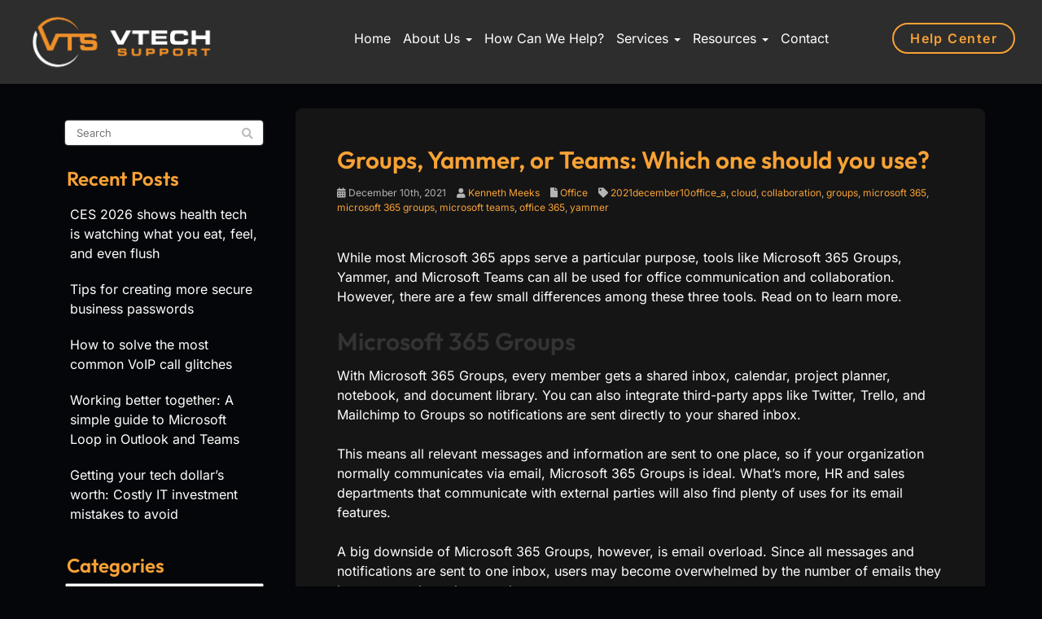

--- FILE ---
content_type: text/html; charset=UTF-8
request_url: https://www.vtechsupport.com/2021/12/10/groups-yammer-or-teams-which-one-should-you-use/
body_size: 30641
content:
<!DOCTYPE html>
<html lang="en-US">
<head>
    <meta charset="UTF-8" />
    <meta http-equiv="X-UA-Compatible" content="IE=edge">
    <meta name="viewport" content="width=device-width, initial-scale=1.0, maximum-scale=2.0, user-scalable=yes"/>
    <title>Groups, Yammer, or Teams: Which one should you use?</title>
<link data-rocket-prefetch href="https://www.googletagmanager.com" rel="dns-prefetch">
<link data-rocket-prefetch href="https://scripts.iconnode.com" rel="dns-prefetch">
<link data-rocket-prefetch href="https://cdnjs.cloudflare.com" rel="dns-prefetch"><link rel="preload" data-rocket-preload as="image" href="https://www.vtechsupport.com/wp-content/uploads/2023/11/bg-footer-cta-get-the-professional.webp" fetchpriority="high">
        <link rel="pingback" href="https://www.vtechsupport.com/xmlrpc.php" />
        <link href="https://www.vtechsupport.com/wp-content/themes/phoenix/bootstrap/css/bootstrap.min.css" rel="stylesheet" />
    <link href="https://www.vtechsupport.com/wp-content/themes/phoenix/fontawesome-pro/css/all.min.css?v=5.11.2-pro" rel="stylesheet" />
    <link href="https://www.vtechsupport.com/wp-content/themes/phoenix/fontawesome-pro/css/v4-shims.min.css?v=5.11.2-pro" rel="stylesheet" />
    <!--[if IE 7]>
        <link href="//netdna.bootstrapcdn.com/font-awesome/3.1.1/css/font-awesome-ie7.min.css" rel="stylesheet" />
    <![endif]-->
        <link rel="shortcut icon" href="https://www.vtechsupport.com/wp-content/uploads/2025/06/cropped-VTech-Support-Favicon-R1.png" type="image/x-icon" />
    <meta name='robots' content='noindex, nofollow' />

	<!-- This site is optimized with the Yoast SEO plugin v26.7 - https://yoast.com/wordpress/plugins/seo/ -->
	<meta property="og:locale" content="en_US" />
	<meta property="og:type" content="article" />
	<meta property="og:title" content="Groups, Yammer, or Teams: Which one should you use?" />
	<meta property="og:description" content="While most Microsoft 365 apps serve a particular purpose, tools like Microsoft 365 Groups, Yammer, and Microsoft Teams can all be used for office communication and collaboration. However, there are a few small differences among these three tools. Read on to learn more. Microsoft 365 Groups With Microsoft 365 Groups, every member gets a shared [&hellip;]" />
	<meta property="og:url" content="https://www.vtechsupport.com/2021/12/10/groups-yammer-or-teams-which-one-should-you-use/" />
	<meta property="og:site_name" content="VTech Support" />
	<meta property="article:published_time" content="2021-12-10T21:00:37+00:00" />
	<meta property="article:modified_time" content="2025-11-14T07:35:46+00:00" />
	<meta property="og:image" content="https://www.techadvisory.org/wp-content/uploads/2018/01/2018January26Office_C_PH.jpg" />
	<meta property="og:image:width" content="1" />
	<meta property="og:image:height" content="1" />
	<meta property="og:image:type" content="image/jpeg" />
	<meta name="author" content="Kenneth Meeks" />
	<meta name="twitter:label1" content="Written by" />
	<meta name="twitter:data1" content="Kenneth Meeks" />
	<meta name="twitter:label2" content="Est. reading time" />
	<meta name="twitter:data2" content="2 minutes" />
	<script type="application/ld+json" class="yoast-schema-graph">{"@context":"https://schema.org","@graph":[{"@type":"Article","@id":"https://www.vtechsupport.com/2021/12/10/groups-yammer-or-teams-which-one-should-you-use/#article","isPartOf":{"@id":"https://www.vtechsupport.com/2021/12/10/groups-yammer-or-teams-which-one-should-you-use/"},"author":{"name":"Kenneth Meeks","@id":"https://www.vtechsupport.com/#/schema/person/ff5a76b62bac84e6e5246e7b9b121e6b"},"headline":"Groups, Yammer, or Teams: Which one should you use?","datePublished":"2021-12-10T21:00:37+00:00","dateModified":"2025-11-14T07:35:46+00:00","mainEntityOfPage":{"@id":"https://www.vtechsupport.com/2021/12/10/groups-yammer-or-teams-which-one-should-you-use/"},"wordCount":426,"image":{"@id":"https://www.vtechsupport.com/2021/12/10/groups-yammer-or-teams-which-one-should-you-use/#primaryimage"},"thumbnailUrl":"https://www.techadvisory.org/wp-content/uploads/2018/01/2018January26Office_C_PH.jpg","keywords":["2021december10office_a","cloud","collaboration","groups","microsoft 365","microsoft 365 groups","microsoft teams","office 365","yammer"],"articleSection":["Office"],"inLanguage":"en-US"},{"@type":"WebPage","@id":"https://www.vtechsupport.com/2021/12/10/groups-yammer-or-teams-which-one-should-you-use/","url":"https://www.vtechsupport.com/2021/12/10/groups-yammer-or-teams-which-one-should-you-use/","name":"Groups, Yammer, or Teams: Which one should you use?","isPartOf":{"@id":"https://www.vtechsupport.com/#website"},"primaryImageOfPage":{"@id":"https://www.vtechsupport.com/2021/12/10/groups-yammer-or-teams-which-one-should-you-use/#primaryimage"},"image":{"@id":"https://www.vtechsupport.com/2021/12/10/groups-yammer-or-teams-which-one-should-you-use/#primaryimage"},"thumbnailUrl":"https://www.techadvisory.org/wp-content/uploads/2018/01/2018January26Office_C_PH.jpg","datePublished":"2021-12-10T21:00:37+00:00","dateModified":"2025-11-14T07:35:46+00:00","author":{"@id":"https://www.vtechsupport.com/#/schema/person/ff5a76b62bac84e6e5246e7b9b121e6b"},"breadcrumb":{"@id":"https://www.vtechsupport.com/2021/12/10/groups-yammer-or-teams-which-one-should-you-use/#breadcrumb"},"inLanguage":"en-US","potentialAction":[{"@type":"ReadAction","target":["https://www.vtechsupport.com/2021/12/10/groups-yammer-or-teams-which-one-should-you-use/"]}]},{"@type":"ImageObject","inLanguage":"en-US","@id":"https://www.vtechsupport.com/2021/12/10/groups-yammer-or-teams-which-one-should-you-use/#primaryimage","url":"https://www.techadvisory.org/wp-content/uploads/2018/01/2018January26Office_C_PH.jpg","contentUrl":"https://www.techadvisory.org/wp-content/uploads/2018/01/2018January26Office_C_PH.jpg"},{"@type":"BreadcrumbList","@id":"https://www.vtechsupport.com/2021/12/10/groups-yammer-or-teams-which-one-should-you-use/#breadcrumb","itemListElement":[{"@type":"ListItem","position":1,"name":"Blog","item":"https://www.vtechsupport.com/blog/"},{"@type":"ListItem","position":2,"name":"Groups, Yammer, or Teams: Which one should you use?"}]},{"@type":"WebSite","@id":"https://www.vtechsupport.com/#website","url":"https://www.vtechsupport.com/","name":"VTech Support","description":"","potentialAction":[{"@type":"SearchAction","target":{"@type":"EntryPoint","urlTemplate":"https://www.vtechsupport.com/?s={search_term_string}"},"query-input":{"@type":"PropertyValueSpecification","valueRequired":true,"valueName":"search_term_string"}}],"inLanguage":"en-US"},{"@type":"Person","@id":"https://www.vtechsupport.com/#/schema/person/ff5a76b62bac84e6e5246e7b9b121e6b","name":"Kenneth Meeks","url":"https://www.vtechsupport.com/author/kennethm/"}]}</script>
	<!-- / Yoast SEO plugin. -->


<link rel='dns-prefetch' href='//v0.wordpress.com' />

<link rel="alternate" type="application/rss+xml" title="VTech Support &raquo; Feed" href="https://www.vtechsupport.com/feed/" />
<link rel="alternate" type="application/rss+xml" title="VTech Support &raquo; Comments Feed" href="https://www.vtechsupport.com/comments/feed/" />
<link rel="alternate" type="application/rss+xml" title="VTech Support &raquo; Groups, Yammer, or Teams: Which one should you use? Comments Feed" href="https://www.vtechsupport.com/2021/12/10/groups-yammer-or-teams-which-one-should-you-use/feed/" />
<link rel="alternate" title="oEmbed (JSON)" type="application/json+oembed" href="https://www.vtechsupport.com/wp-json/oembed/1.0/embed?url=https%3A%2F%2Fwww.vtechsupport.com%2F2021%2F12%2F10%2Fgroups-yammer-or-teams-which-one-should-you-use%2F" />
<link rel="alternate" title="oEmbed (XML)" type="text/xml+oembed" href="https://www.vtechsupport.com/wp-json/oembed/1.0/embed?url=https%3A%2F%2Fwww.vtechsupport.com%2F2021%2F12%2F10%2Fgroups-yammer-or-teams-which-one-should-you-use%2F&#038;format=xml" />
		<!-- This site uses the Google Analytics by MonsterInsights plugin v9.11.1 - Using Analytics tracking - https://www.monsterinsights.com/ -->
							<script src="//www.googletagmanager.com/gtag/js?id=G-VWNBYN004P"  data-cfasync="false" data-wpfc-render="false" type="text/javascript" async></script>
			<script data-cfasync="false" data-wpfc-render="false" type="text/javascript">
				var mi_version = '9.11.1';
				var mi_track_user = true;
				var mi_no_track_reason = '';
								var MonsterInsightsDefaultLocations = {"page_location":"https:\/\/www.vtechsupport.com\/2021\/12\/10\/groups-yammer-or-teams-which-one-should-you-use\/"};
								if ( typeof MonsterInsightsPrivacyGuardFilter === 'function' ) {
					var MonsterInsightsLocations = (typeof MonsterInsightsExcludeQuery === 'object') ? MonsterInsightsPrivacyGuardFilter( MonsterInsightsExcludeQuery ) : MonsterInsightsPrivacyGuardFilter( MonsterInsightsDefaultLocations );
				} else {
					var MonsterInsightsLocations = (typeof MonsterInsightsExcludeQuery === 'object') ? MonsterInsightsExcludeQuery : MonsterInsightsDefaultLocations;
				}

								var disableStrs = [
										'ga-disable-G-VWNBYN004P',
									];

				/* Function to detect opted out users */
				function __gtagTrackerIsOptedOut() {
					for (var index = 0; index < disableStrs.length; index++) {
						if (document.cookie.indexOf(disableStrs[index] + '=true') > -1) {
							return true;
						}
					}

					return false;
				}

				/* Disable tracking if the opt-out cookie exists. */
				if (__gtagTrackerIsOptedOut()) {
					for (var index = 0; index < disableStrs.length; index++) {
						window[disableStrs[index]] = true;
					}
				}

				/* Opt-out function */
				function __gtagTrackerOptout() {
					for (var index = 0; index < disableStrs.length; index++) {
						document.cookie = disableStrs[index] + '=true; expires=Thu, 31 Dec 2099 23:59:59 UTC; path=/';
						window[disableStrs[index]] = true;
					}
				}

				if ('undefined' === typeof gaOptout) {
					function gaOptout() {
						__gtagTrackerOptout();
					}
				}
								window.dataLayer = window.dataLayer || [];

				window.MonsterInsightsDualTracker = {
					helpers: {},
					trackers: {},
				};
				if (mi_track_user) {
					function __gtagDataLayer() {
						dataLayer.push(arguments);
					}

					function __gtagTracker(type, name, parameters) {
						if (!parameters) {
							parameters = {};
						}

						if (parameters.send_to) {
							__gtagDataLayer.apply(null, arguments);
							return;
						}

						if (type === 'event') {
														parameters.send_to = monsterinsights_frontend.v4_id;
							var hookName = name;
							if (typeof parameters['event_category'] !== 'undefined') {
								hookName = parameters['event_category'] + ':' + name;
							}

							if (typeof MonsterInsightsDualTracker.trackers[hookName] !== 'undefined') {
								MonsterInsightsDualTracker.trackers[hookName](parameters);
							} else {
								__gtagDataLayer('event', name, parameters);
							}
							
						} else {
							__gtagDataLayer.apply(null, arguments);
						}
					}

					__gtagTracker('js', new Date());
					__gtagTracker('set', {
						'developer_id.dZGIzZG': true,
											});
					if ( MonsterInsightsLocations.page_location ) {
						__gtagTracker('set', MonsterInsightsLocations);
					}
										__gtagTracker('config', 'G-VWNBYN004P', {"forceSSL":"true","link_attribution":"true"} );
										window.gtag = __gtagTracker;										(function () {
						/* https://developers.google.com/analytics/devguides/collection/analyticsjs/ */
						/* ga and __gaTracker compatibility shim. */
						var noopfn = function () {
							return null;
						};
						var newtracker = function () {
							return new Tracker();
						};
						var Tracker = function () {
							return null;
						};
						var p = Tracker.prototype;
						p.get = noopfn;
						p.set = noopfn;
						p.send = function () {
							var args = Array.prototype.slice.call(arguments);
							args.unshift('send');
							__gaTracker.apply(null, args);
						};
						var __gaTracker = function () {
							var len = arguments.length;
							if (len === 0) {
								return;
							}
							var f = arguments[len - 1];
							if (typeof f !== 'object' || f === null || typeof f.hitCallback !== 'function') {
								if ('send' === arguments[0]) {
									var hitConverted, hitObject = false, action;
									if ('event' === arguments[1]) {
										if ('undefined' !== typeof arguments[3]) {
											hitObject = {
												'eventAction': arguments[3],
												'eventCategory': arguments[2],
												'eventLabel': arguments[4],
												'value': arguments[5] ? arguments[5] : 1,
											}
										}
									}
									if ('pageview' === arguments[1]) {
										if ('undefined' !== typeof arguments[2]) {
											hitObject = {
												'eventAction': 'page_view',
												'page_path': arguments[2],
											}
										}
									}
									if (typeof arguments[2] === 'object') {
										hitObject = arguments[2];
									}
									if (typeof arguments[5] === 'object') {
										Object.assign(hitObject, arguments[5]);
									}
									if ('undefined' !== typeof arguments[1].hitType) {
										hitObject = arguments[1];
										if ('pageview' === hitObject.hitType) {
											hitObject.eventAction = 'page_view';
										}
									}
									if (hitObject) {
										action = 'timing' === arguments[1].hitType ? 'timing_complete' : hitObject.eventAction;
										hitConverted = mapArgs(hitObject);
										__gtagTracker('event', action, hitConverted);
									}
								}
								return;
							}

							function mapArgs(args) {
								var arg, hit = {};
								var gaMap = {
									'eventCategory': 'event_category',
									'eventAction': 'event_action',
									'eventLabel': 'event_label',
									'eventValue': 'event_value',
									'nonInteraction': 'non_interaction',
									'timingCategory': 'event_category',
									'timingVar': 'name',
									'timingValue': 'value',
									'timingLabel': 'event_label',
									'page': 'page_path',
									'location': 'page_location',
									'title': 'page_title',
									'referrer' : 'page_referrer',
								};
								for (arg in args) {
																		if (!(!args.hasOwnProperty(arg) || !gaMap.hasOwnProperty(arg))) {
										hit[gaMap[arg]] = args[arg];
									} else {
										hit[arg] = args[arg];
									}
								}
								return hit;
							}

							try {
								f.hitCallback();
							} catch (ex) {
							}
						};
						__gaTracker.create = newtracker;
						__gaTracker.getByName = newtracker;
						__gaTracker.getAll = function () {
							return [];
						};
						__gaTracker.remove = noopfn;
						__gaTracker.loaded = true;
						window['__gaTracker'] = __gaTracker;
					})();
									} else {
										console.log("");
					(function () {
						function __gtagTracker() {
							return null;
						}

						window['__gtagTracker'] = __gtagTracker;
						window['gtag'] = __gtagTracker;
					})();
									}
			</script>
							<!-- / Google Analytics by MonsterInsights -->
		<style id='wp-img-auto-sizes-contain-inline-css' type='text/css'>
img:is([sizes=auto i],[sizes^="auto," i]){contain-intrinsic-size:3000px 1500px}
/*# sourceURL=wp-img-auto-sizes-contain-inline-css */
</style>
<style id='wp-emoji-styles-inline-css' type='text/css'>

	img.wp-smiley, img.emoji {
		display: inline !important;
		border: none !important;
		box-shadow: none !important;
		height: 1em !important;
		width: 1em !important;
		margin: 0 0.07em !important;
		vertical-align: -0.1em !important;
		background: none !important;
		padding: 0 !important;
	}
/*# sourceURL=wp-emoji-styles-inline-css */
</style>
<style id='wp-block-library-inline-css' type='text/css'>
:root{--wp-block-synced-color:#7a00df;--wp-block-synced-color--rgb:122,0,223;--wp-bound-block-color:var(--wp-block-synced-color);--wp-editor-canvas-background:#ddd;--wp-admin-theme-color:#007cba;--wp-admin-theme-color--rgb:0,124,186;--wp-admin-theme-color-darker-10:#006ba1;--wp-admin-theme-color-darker-10--rgb:0,107,160.5;--wp-admin-theme-color-darker-20:#005a87;--wp-admin-theme-color-darker-20--rgb:0,90,135;--wp-admin-border-width-focus:2px}@media (min-resolution:192dpi){:root{--wp-admin-border-width-focus:1.5px}}.wp-element-button{cursor:pointer}:root .has-very-light-gray-background-color{background-color:#eee}:root .has-very-dark-gray-background-color{background-color:#313131}:root .has-very-light-gray-color{color:#eee}:root .has-very-dark-gray-color{color:#313131}:root .has-vivid-green-cyan-to-vivid-cyan-blue-gradient-background{background:linear-gradient(135deg,#00d084,#0693e3)}:root .has-purple-crush-gradient-background{background:linear-gradient(135deg,#34e2e4,#4721fb 50%,#ab1dfe)}:root .has-hazy-dawn-gradient-background{background:linear-gradient(135deg,#faaca8,#dad0ec)}:root .has-subdued-olive-gradient-background{background:linear-gradient(135deg,#fafae1,#67a671)}:root .has-atomic-cream-gradient-background{background:linear-gradient(135deg,#fdd79a,#004a59)}:root .has-nightshade-gradient-background{background:linear-gradient(135deg,#330968,#31cdcf)}:root .has-midnight-gradient-background{background:linear-gradient(135deg,#020381,#2874fc)}:root{--wp--preset--font-size--normal:16px;--wp--preset--font-size--huge:42px}.has-regular-font-size{font-size:1em}.has-larger-font-size{font-size:2.625em}.has-normal-font-size{font-size:var(--wp--preset--font-size--normal)}.has-huge-font-size{font-size:var(--wp--preset--font-size--huge)}.has-text-align-center{text-align:center}.has-text-align-left{text-align:left}.has-text-align-right{text-align:right}.has-fit-text{white-space:nowrap!important}#end-resizable-editor-section{display:none}.aligncenter{clear:both}.items-justified-left{justify-content:flex-start}.items-justified-center{justify-content:center}.items-justified-right{justify-content:flex-end}.items-justified-space-between{justify-content:space-between}.screen-reader-text{border:0;clip-path:inset(50%);height:1px;margin:-1px;overflow:hidden;padding:0;position:absolute;width:1px;word-wrap:normal!important}.screen-reader-text:focus{background-color:#ddd;clip-path:none;color:#444;display:block;font-size:1em;height:auto;left:5px;line-height:normal;padding:15px 23px 14px;text-decoration:none;top:5px;width:auto;z-index:100000}html :where(.has-border-color){border-style:solid}html :where([style*=border-top-color]){border-top-style:solid}html :where([style*=border-right-color]){border-right-style:solid}html :where([style*=border-bottom-color]){border-bottom-style:solid}html :where([style*=border-left-color]){border-left-style:solid}html :where([style*=border-width]){border-style:solid}html :where([style*=border-top-width]){border-top-style:solid}html :where([style*=border-right-width]){border-right-style:solid}html :where([style*=border-bottom-width]){border-bottom-style:solid}html :where([style*=border-left-width]){border-left-style:solid}html :where(img[class*=wp-image-]){height:auto;max-width:100%}:where(figure){margin:0 0 1em}html :where(.is-position-sticky){--wp-admin--admin-bar--position-offset:var(--wp-admin--admin-bar--height,0px)}@media screen and (max-width:600px){html :where(.is-position-sticky){--wp-admin--admin-bar--position-offset:0px}}

/*# sourceURL=wp-block-library-inline-css */
</style><style id='global-styles-inline-css' type='text/css'>
:root{--wp--preset--aspect-ratio--square: 1;--wp--preset--aspect-ratio--4-3: 4/3;--wp--preset--aspect-ratio--3-4: 3/4;--wp--preset--aspect-ratio--3-2: 3/2;--wp--preset--aspect-ratio--2-3: 2/3;--wp--preset--aspect-ratio--16-9: 16/9;--wp--preset--aspect-ratio--9-16: 9/16;--wp--preset--color--black: #000000;--wp--preset--color--cyan-bluish-gray: #abb8c3;--wp--preset--color--white: #ffffff;--wp--preset--color--pale-pink: #f78da7;--wp--preset--color--vivid-red: #cf2e2e;--wp--preset--color--luminous-vivid-orange: #ff6900;--wp--preset--color--luminous-vivid-amber: #fcb900;--wp--preset--color--light-green-cyan: #7bdcb5;--wp--preset--color--vivid-green-cyan: #00d084;--wp--preset--color--pale-cyan-blue: #8ed1fc;--wp--preset--color--vivid-cyan-blue: #0693e3;--wp--preset--color--vivid-purple: #9b51e0;--wp--preset--gradient--vivid-cyan-blue-to-vivid-purple: linear-gradient(135deg,rgb(6,147,227) 0%,rgb(155,81,224) 100%);--wp--preset--gradient--light-green-cyan-to-vivid-green-cyan: linear-gradient(135deg,rgb(122,220,180) 0%,rgb(0,208,130) 100%);--wp--preset--gradient--luminous-vivid-amber-to-luminous-vivid-orange: linear-gradient(135deg,rgb(252,185,0) 0%,rgb(255,105,0) 100%);--wp--preset--gradient--luminous-vivid-orange-to-vivid-red: linear-gradient(135deg,rgb(255,105,0) 0%,rgb(207,46,46) 100%);--wp--preset--gradient--very-light-gray-to-cyan-bluish-gray: linear-gradient(135deg,rgb(238,238,238) 0%,rgb(169,184,195) 100%);--wp--preset--gradient--cool-to-warm-spectrum: linear-gradient(135deg,rgb(74,234,220) 0%,rgb(151,120,209) 20%,rgb(207,42,186) 40%,rgb(238,44,130) 60%,rgb(251,105,98) 80%,rgb(254,248,76) 100%);--wp--preset--gradient--blush-light-purple: linear-gradient(135deg,rgb(255,206,236) 0%,rgb(152,150,240) 100%);--wp--preset--gradient--blush-bordeaux: linear-gradient(135deg,rgb(254,205,165) 0%,rgb(254,45,45) 50%,rgb(107,0,62) 100%);--wp--preset--gradient--luminous-dusk: linear-gradient(135deg,rgb(255,203,112) 0%,rgb(199,81,192) 50%,rgb(65,88,208) 100%);--wp--preset--gradient--pale-ocean: linear-gradient(135deg,rgb(255,245,203) 0%,rgb(182,227,212) 50%,rgb(51,167,181) 100%);--wp--preset--gradient--electric-grass: linear-gradient(135deg,rgb(202,248,128) 0%,rgb(113,206,126) 100%);--wp--preset--gradient--midnight: linear-gradient(135deg,rgb(2,3,129) 0%,rgb(40,116,252) 100%);--wp--preset--font-size--small: 13px;--wp--preset--font-size--medium: 20px;--wp--preset--font-size--large: 36px;--wp--preset--font-size--x-large: 42px;--wp--preset--spacing--20: 0.44rem;--wp--preset--spacing--30: 0.67rem;--wp--preset--spacing--40: 1rem;--wp--preset--spacing--50: 1.5rem;--wp--preset--spacing--60: 2.25rem;--wp--preset--spacing--70: 3.38rem;--wp--preset--spacing--80: 5.06rem;--wp--preset--shadow--natural: 6px 6px 9px rgba(0, 0, 0, 0.2);--wp--preset--shadow--deep: 12px 12px 50px rgba(0, 0, 0, 0.4);--wp--preset--shadow--sharp: 6px 6px 0px rgba(0, 0, 0, 0.2);--wp--preset--shadow--outlined: 6px 6px 0px -3px rgb(255, 255, 255), 6px 6px rgb(0, 0, 0);--wp--preset--shadow--crisp: 6px 6px 0px rgb(0, 0, 0);}:where(.is-layout-flex){gap: 0.5em;}:where(.is-layout-grid){gap: 0.5em;}body .is-layout-flex{display: flex;}.is-layout-flex{flex-wrap: wrap;align-items: center;}.is-layout-flex > :is(*, div){margin: 0;}body .is-layout-grid{display: grid;}.is-layout-grid > :is(*, div){margin: 0;}:where(.wp-block-columns.is-layout-flex){gap: 2em;}:where(.wp-block-columns.is-layout-grid){gap: 2em;}:where(.wp-block-post-template.is-layout-flex){gap: 1.25em;}:where(.wp-block-post-template.is-layout-grid){gap: 1.25em;}.has-black-color{color: var(--wp--preset--color--black) !important;}.has-cyan-bluish-gray-color{color: var(--wp--preset--color--cyan-bluish-gray) !important;}.has-white-color{color: var(--wp--preset--color--white) !important;}.has-pale-pink-color{color: var(--wp--preset--color--pale-pink) !important;}.has-vivid-red-color{color: var(--wp--preset--color--vivid-red) !important;}.has-luminous-vivid-orange-color{color: var(--wp--preset--color--luminous-vivid-orange) !important;}.has-luminous-vivid-amber-color{color: var(--wp--preset--color--luminous-vivid-amber) !important;}.has-light-green-cyan-color{color: var(--wp--preset--color--light-green-cyan) !important;}.has-vivid-green-cyan-color{color: var(--wp--preset--color--vivid-green-cyan) !important;}.has-pale-cyan-blue-color{color: var(--wp--preset--color--pale-cyan-blue) !important;}.has-vivid-cyan-blue-color{color: var(--wp--preset--color--vivid-cyan-blue) !important;}.has-vivid-purple-color{color: var(--wp--preset--color--vivid-purple) !important;}.has-black-background-color{background-color: var(--wp--preset--color--black) !important;}.has-cyan-bluish-gray-background-color{background-color: var(--wp--preset--color--cyan-bluish-gray) !important;}.has-white-background-color{background-color: var(--wp--preset--color--white) !important;}.has-pale-pink-background-color{background-color: var(--wp--preset--color--pale-pink) !important;}.has-vivid-red-background-color{background-color: var(--wp--preset--color--vivid-red) !important;}.has-luminous-vivid-orange-background-color{background-color: var(--wp--preset--color--luminous-vivid-orange) !important;}.has-luminous-vivid-amber-background-color{background-color: var(--wp--preset--color--luminous-vivid-amber) !important;}.has-light-green-cyan-background-color{background-color: var(--wp--preset--color--light-green-cyan) !important;}.has-vivid-green-cyan-background-color{background-color: var(--wp--preset--color--vivid-green-cyan) !important;}.has-pale-cyan-blue-background-color{background-color: var(--wp--preset--color--pale-cyan-blue) !important;}.has-vivid-cyan-blue-background-color{background-color: var(--wp--preset--color--vivid-cyan-blue) !important;}.has-vivid-purple-background-color{background-color: var(--wp--preset--color--vivid-purple) !important;}.has-black-border-color{border-color: var(--wp--preset--color--black) !important;}.has-cyan-bluish-gray-border-color{border-color: var(--wp--preset--color--cyan-bluish-gray) !important;}.has-white-border-color{border-color: var(--wp--preset--color--white) !important;}.has-pale-pink-border-color{border-color: var(--wp--preset--color--pale-pink) !important;}.has-vivid-red-border-color{border-color: var(--wp--preset--color--vivid-red) !important;}.has-luminous-vivid-orange-border-color{border-color: var(--wp--preset--color--luminous-vivid-orange) !important;}.has-luminous-vivid-amber-border-color{border-color: var(--wp--preset--color--luminous-vivid-amber) !important;}.has-light-green-cyan-border-color{border-color: var(--wp--preset--color--light-green-cyan) !important;}.has-vivid-green-cyan-border-color{border-color: var(--wp--preset--color--vivid-green-cyan) !important;}.has-pale-cyan-blue-border-color{border-color: var(--wp--preset--color--pale-cyan-blue) !important;}.has-vivid-cyan-blue-border-color{border-color: var(--wp--preset--color--vivid-cyan-blue) !important;}.has-vivid-purple-border-color{border-color: var(--wp--preset--color--vivid-purple) !important;}.has-vivid-cyan-blue-to-vivid-purple-gradient-background{background: var(--wp--preset--gradient--vivid-cyan-blue-to-vivid-purple) !important;}.has-light-green-cyan-to-vivid-green-cyan-gradient-background{background: var(--wp--preset--gradient--light-green-cyan-to-vivid-green-cyan) !important;}.has-luminous-vivid-amber-to-luminous-vivid-orange-gradient-background{background: var(--wp--preset--gradient--luminous-vivid-amber-to-luminous-vivid-orange) !important;}.has-luminous-vivid-orange-to-vivid-red-gradient-background{background: var(--wp--preset--gradient--luminous-vivid-orange-to-vivid-red) !important;}.has-very-light-gray-to-cyan-bluish-gray-gradient-background{background: var(--wp--preset--gradient--very-light-gray-to-cyan-bluish-gray) !important;}.has-cool-to-warm-spectrum-gradient-background{background: var(--wp--preset--gradient--cool-to-warm-spectrum) !important;}.has-blush-light-purple-gradient-background{background: var(--wp--preset--gradient--blush-light-purple) !important;}.has-blush-bordeaux-gradient-background{background: var(--wp--preset--gradient--blush-bordeaux) !important;}.has-luminous-dusk-gradient-background{background: var(--wp--preset--gradient--luminous-dusk) !important;}.has-pale-ocean-gradient-background{background: var(--wp--preset--gradient--pale-ocean) !important;}.has-electric-grass-gradient-background{background: var(--wp--preset--gradient--electric-grass) !important;}.has-midnight-gradient-background{background: var(--wp--preset--gradient--midnight) !important;}.has-small-font-size{font-size: var(--wp--preset--font-size--small) !important;}.has-medium-font-size{font-size: var(--wp--preset--font-size--medium) !important;}.has-large-font-size{font-size: var(--wp--preset--font-size--large) !important;}.has-x-large-font-size{font-size: var(--wp--preset--font-size--x-large) !important;}
/*# sourceURL=global-styles-inline-css */
</style>

<style id='classic-theme-styles-inline-css' type='text/css'>
/*! This file is auto-generated */
.wp-block-button__link{color:#fff;background-color:#32373c;border-radius:9999px;box-shadow:none;text-decoration:none;padding:calc(.667em + 2px) calc(1.333em + 2px);font-size:1.125em}.wp-block-file__button{background:#32373c;color:#fff;text-decoration:none}
/*# sourceURL=/wp-includes/css/classic-themes.min.css */
</style>
<link rel='stylesheet' id='lightbox_style-css' href='https://www.vtechsupport.com/wp-content/plugins/pronto-magnific-popup/pronto_magnific_popup.css?ver=6.9' type='text/css' media='all' />
<link rel='stylesheet' id='sign-in-with-google-css' href='https://www.vtechsupport.com/wp-content/plugins/sign-in-with-google/src/public/css/sign-in-with-google-public.css?ver=1.8.0' type='text/css' media='all' />
<link rel='stylesheet' id='wooslider-flexslider-css' href='https://www.vtechsupport.com/wp-content/plugins/wooslider/assets/css/flexslider.css?ver=2.0.1' type='text/css' media='all' />
<link rel='stylesheet' id='wooslider-common-css' href='https://www.vtechsupport.com/wp-content/plugins/wooslider/assets/css/style.css?ver=2.0.1' type='text/css' media='all' />
<style id='rocket-lazyload-inline-css' type='text/css'>
.rll-youtube-player{position:relative;padding-bottom:56.23%;height:0;overflow:hidden;max-width:100%;}.rll-youtube-player:focus-within{outline: 2px solid currentColor;outline-offset: 5px;}.rll-youtube-player iframe{position:absolute;top:0;left:0;width:100%;height:100%;z-index:100;background:0 0}.rll-youtube-player img{bottom:0;display:block;left:0;margin:auto;max-width:100%;width:100%;position:absolute;right:0;top:0;border:none;height:auto;-webkit-transition:.4s all;-moz-transition:.4s all;transition:.4s all}.rll-youtube-player img:hover{-webkit-filter:brightness(75%)}.rll-youtube-player .play{height:100%;width:100%;left:0;top:0;position:absolute;background:url(https://www.vtechsupport.com/wp-content/plugins/wp-rocket/assets/img/youtube.png) no-repeat center;background-color: transparent !important;cursor:pointer;border:none;}
/*# sourceURL=rocket-lazyload-inline-css */
</style>
<link rel='stylesheet' id='jetpack-swiper-library-css' href='https://www.vtechsupport.com/wp-content/plugins/jetpack/_inc/blocks/swiper.css?ver=15.4' type='text/css' media='all' />
<link rel='stylesheet' id='jetpack-carousel-css' href='https://www.vtechsupport.com/wp-content/plugins/jetpack/modules/carousel/jetpack-carousel.css?ver=15.4' type='text/css' media='all' />
<script type="text/javascript" src="https://www.vtechsupport.com/wp-content/plugins/google-analytics-for-wordpress/assets/js/frontend-gtag.min.js?ver=9.11.1" id="monsterinsights-frontend-script-js" async="async" data-wp-strategy="async"></script>
<script data-cfasync="false" data-wpfc-render="false" type="text/javascript" id='monsterinsights-frontend-script-js-extra'>/* <![CDATA[ */
var monsterinsights_frontend = {"js_events_tracking":"true","download_extensions":"doc,pdf,ppt,zip,xls,docx,pptx,xlsx","inbound_paths":"[{\"path\":\"\\\/go\\\/\",\"label\":\"affiliate\"},{\"path\":\"\\\/recommend\\\/\",\"label\":\"affiliate\"}]","home_url":"https:\/\/www.vtechsupport.com","hash_tracking":"false","v4_id":"G-VWNBYN004P"};/* ]]> */
</script>
<script type="text/javascript" src="https://www.vtechsupport.com/wp-includes/js/jquery/jquery.min.js?ver=3.7.1" id="jquery-core-js"></script>
<script type="text/javascript" src="https://www.vtechsupport.com/wp-includes/js/jquery/jquery-migrate.min.js?ver=3.4.1" id="jquery-migrate-js"></script>
<script type="text/javascript" src="https://www.vtechsupport.com/wp-content/plugins/stop-user-enumeration/frontend/js/frontend.js?ver=1.7.7" id="stop-user-enumeration-js" defer="defer" data-wp-strategy="defer"></script>
<link rel="https://api.w.org/" href="https://www.vtechsupport.com/wp-json/" /><link rel="alternate" title="JSON" type="application/json" href="https://www.vtechsupport.com/wp-json/wp/v2/posts/12150" /><link rel="EditURI" type="application/rsd+xml" title="RSD" href="https://www.vtechsupport.com/xmlrpc.php?rsd" />

<link rel='shortlink' href='https://www.vtechsupport.com/?p=12150' />
<style type="text/css">
.feedzy-rss-link-icon:after {
	content: url("https://www.vtechsupport.com/wp-content/plugins/feedzy-rss-feeds/img/external-link.png");
	margin-left: 3px;
}
</style>
		<link rel="icon" href="https://www.vtechsupport.com/wp-content/uploads/2025/06/cropped-VTech-Support-Favicon-R1-32x32.png" sizes="32x32" />
<link rel="icon" href="https://www.vtechsupport.com/wp-content/uploads/2025/06/cropped-VTech-Support-Favicon-R1-192x192.png" sizes="192x192" />
<link rel="apple-touch-icon" href="https://www.vtechsupport.com/wp-content/uploads/2025/06/cropped-VTech-Support-Favicon-R1-180x180.png" />
<meta name="msapplication-TileImage" content="https://www.vtechsupport.com/wp-content/uploads/2025/06/cropped-VTech-Support-Favicon-R1-270x270.png" />
<link rel="stylesheet" id="main-css" href="https://www.vtechsupport.com/wp-content/themes/phoenix/css/main.css?1753345190" type="text/css" media="all" />
<link rel="stylesheet" id="style-css" href="https://www.vtechsupport.com/wp-content/themes/phoenix-child/style.css?1526288544" type="text/css" media="all" />
<style>
h1, h2, h3, h4, h5, h6 { font-family: "Helvetica Neue", Helvetica, sans-serif; color: #333333; }
input, button, select, textarea, body { font-family: "Helvetica Neue", Helvetica, sans-serif; }
body { color: #606060;}
.body-background { }
a { color: #f78b03; }
.segment1 { color:#606060;background-color: #ffffff;}
.segment1 h1, .segment1 h2, .segment1 h3, .segment1 h4, .segment1 h5, .segment1 h6 { color: #333333; }
.segment2 { color: #606060;background-color: #f7f7f7;}
.segment2 h1, .segment2 h2, .segment2 h3, .segment2 h4, .segment2 h5, .segment2 h6 { color: #333333; }
.segment3 { color: #ffffff;background-color: #2f2c2b;}
.segment3 h1, .segment3 h2, .segment3 h3, .segment3 h4, .segment3 h5, .segment3 h6 { color: #ffffff; }
.segment4 { color: #ffffff;background-color: #1f1f1f;}
.segment4 h1, .segment4 h2, .segment4 h3, .segment4 h4, .segment4 h5, .segment4 h6 { color: #ffffff; }
.segment5 { color: #ffffff;background-color: #050609;}
.segment5 h1, .segment5 h2, .segment5 h3, .segment5 h4, .segment5 h5, .segment5 h6 { color: #ffffff; }
.accent { color: #f78b03; }
/* Tablets */
@media (max-width: 768px) {
body {}
}
/* Landscape phones and down */
@media (max-width: 480px) {
body {}
}
</style><!-- hook code snippet header -->
<style>
/* cyrillic-ext */
@font-face {
  font-family: 'Inter';
  font-style: normal;
  font-weight: 400;
  font-display: swap;
  src: url(https://fonts.gstatic.com/s/inter/v18/UcC73FwrK3iLTeHuS_nVMrMxCp50SjIa2JL7W0I5nvwUgHU.woff2) format('woff2');
  unicode-range: U+0460-052F, U+1C80-1C8A, U+20B4, U+2DE0-2DFF, U+A640-A69F, U+FE2E-FE2F;
}
/* cyrillic */
@font-face {
  font-family: 'Inter';
  font-style: normal;
  font-weight: 400;
  font-display: swap;
  src: url(https://fonts.gstatic.com/s/inter/v18/UcC73FwrK3iLTeHuS_nVMrMxCp50SjIa0ZL7W0I5nvwUgHU.woff2) format('woff2');
  unicode-range: U+0301, U+0400-045F, U+0490-0491, U+04B0-04B1, U+2116;
}
/* greek-ext */
@font-face {
  font-family: 'Inter';
  font-style: normal;
  font-weight: 400;
  font-display: swap;
  src: url(https://fonts.gstatic.com/s/inter/v18/UcC73FwrK3iLTeHuS_nVMrMxCp50SjIa2ZL7W0I5nvwUgHU.woff2) format('woff2');
  unicode-range: U+1F00-1FFF;
}
/* greek */
@font-face {
  font-family: 'Inter';
  font-style: normal;
  font-weight: 400;
  font-display: swap;
  src: url(https://fonts.gstatic.com/s/inter/v18/UcC73FwrK3iLTeHuS_nVMrMxCp50SjIa1pL7W0I5nvwUgHU.woff2) format('woff2');
  unicode-range: U+0370-0377, U+037A-037F, U+0384-038A, U+038C, U+038E-03A1, U+03A3-03FF;
}
/* vietnamese */
@font-face {
  font-family: 'Inter';
  font-style: normal;
  font-weight: 400;
  font-display: swap;
  src: url(https://fonts.gstatic.com/s/inter/v18/UcC73FwrK3iLTeHuS_nVMrMxCp50SjIa2pL7W0I5nvwUgHU.woff2) format('woff2');
  unicode-range: U+0102-0103, U+0110-0111, U+0128-0129, U+0168-0169, U+01A0-01A1, U+01AF-01B0, U+0300-0301, U+0303-0304, U+0308-0309, U+0323, U+0329, U+1EA0-1EF9, U+20AB;
}
/* latin-ext */
@font-face {
  font-family: 'Inter';
  font-style: normal;
  font-weight: 400;
  font-display: swap;
  src: url(https://fonts.gstatic.com/s/inter/v18/UcC73FwrK3iLTeHuS_nVMrMxCp50SjIa25L7W0I5nvwUgHU.woff2) format('woff2');
  unicode-range: U+0100-02BA, U+02BD-02C5, U+02C7-02CC, U+02CE-02D7, U+02DD-02FF, U+0304, U+0308, U+0329, U+1D00-1DBF, U+1E00-1E9F, U+1EF2-1EFF, U+2020, U+20A0-20AB, U+20AD-20C0, U+2113, U+2C60-2C7F, U+A720-A7FF;
}
/* latin */
@font-face {
  font-family: 'Inter';
  font-style: normal;
  font-weight: 400;
  font-display: swap;
  src: url(https://fonts.gstatic.com/s/inter/v18/UcC73FwrK3iLTeHuS_nVMrMxCp50SjIa1ZL7W0I5nvwU.woff2) format('woff2');
  unicode-range: U+0000-00FF, U+0131, U+0152-0153, U+02BB-02BC, U+02C6, U+02DA, U+02DC, U+0304, U+0308, U+0329, U+2000-206F, U+20AC, U+2122, U+2191, U+2193, U+2212, U+2215, U+FEFF, U+FFFD;
}
/* cyrillic-ext */
@font-face {
  font-family: 'Inter';
  font-style: normal;
  font-weight: 600;
  font-display: swap;
  src: url(https://fonts.gstatic.com/s/inter/v18/UcC73FwrK3iLTeHuS_nVMrMxCp50SjIa2JL7W0I5nvwUgHU.woff2) format('woff2');
  unicode-range: U+0460-052F, U+1C80-1C8A, U+20B4, U+2DE0-2DFF, U+A640-A69F, U+FE2E-FE2F;
}
/* cyrillic */
@font-face {
  font-family: 'Inter';
  font-style: normal;
  font-weight: 600;
  font-display: swap;
  src: url(https://fonts.gstatic.com/s/inter/v18/UcC73FwrK3iLTeHuS_nVMrMxCp50SjIa0ZL7W0I5nvwUgHU.woff2) format('woff2');
  unicode-range: U+0301, U+0400-045F, U+0490-0491, U+04B0-04B1, U+2116;
}
/* greek-ext */
@font-face {
  font-family: 'Inter';
  font-style: normal;
  font-weight: 600;
  font-display: swap;
  src: url(https://fonts.gstatic.com/s/inter/v18/UcC73FwrK3iLTeHuS_nVMrMxCp50SjIa2ZL7W0I5nvwUgHU.woff2) format('woff2');
  unicode-range: U+1F00-1FFF;
}
/* greek */
@font-face {
  font-family: 'Inter';
  font-style: normal;
  font-weight: 600;
  font-display: swap;
  src: url(https://fonts.gstatic.com/s/inter/v18/UcC73FwrK3iLTeHuS_nVMrMxCp50SjIa1pL7W0I5nvwUgHU.woff2) format('woff2');
  unicode-range: U+0370-0377, U+037A-037F, U+0384-038A, U+038C, U+038E-03A1, U+03A3-03FF;
}
/* vietnamese */
@font-face {
  font-family: 'Inter';
  font-style: normal;
  font-weight: 600;
  font-display: swap;
  src: url(https://fonts.gstatic.com/s/inter/v18/UcC73FwrK3iLTeHuS_nVMrMxCp50SjIa2pL7W0I5nvwUgHU.woff2) format('woff2');
  unicode-range: U+0102-0103, U+0110-0111, U+0128-0129, U+0168-0169, U+01A0-01A1, U+01AF-01B0, U+0300-0301, U+0303-0304, U+0308-0309, U+0323, U+0329, U+1EA0-1EF9, U+20AB;
}
/* latin-ext */
@font-face {
  font-family: 'Inter';
  font-style: normal;
  font-weight: 600;
  font-display: swap;
  src: url(https://fonts.gstatic.com/s/inter/v18/UcC73FwrK3iLTeHuS_nVMrMxCp50SjIa25L7W0I5nvwUgHU.woff2) format('woff2');
  unicode-range: U+0100-02BA, U+02BD-02C5, U+02C7-02CC, U+02CE-02D7, U+02DD-02FF, U+0304, U+0308, U+0329, U+1D00-1DBF, U+1E00-1E9F, U+1EF2-1EFF, U+2020, U+20A0-20AB, U+20AD-20C0, U+2113, U+2C60-2C7F, U+A720-A7FF;
}
/* latin */
@font-face {
  font-family: 'Inter';
  font-style: normal;
  font-weight: 600;
  font-display: swap;
  src: url(https://fonts.gstatic.com/s/inter/v18/UcC73FwrK3iLTeHuS_nVMrMxCp50SjIa1ZL7W0I5nvwU.woff2) format('woff2');
  unicode-range: U+0000-00FF, U+0131, U+0152-0153, U+02BB-02BC, U+02C6, U+02DA, U+02DC, U+0304, U+0308, U+0329, U+2000-206F, U+20AC, U+2122, U+2191, U+2193, U+2212, U+2215, U+FEFF, U+FFFD;
}
/* latin-ext */
@font-face {
  font-family: 'Outfit';
  font-style: normal;
  font-weight: 400;
  font-display: swap;
  src: url(https://fonts.gstatic.com/s/outfit/v11/QGYvz_MVcBeNP4NJuktqUYTkntBJ2fk.woff2) format('woff2');
  unicode-range: U+0100-02BA, U+02BD-02C5, U+02C7-02CC, U+02CE-02D7, U+02DD-02FF, U+0304, U+0308, U+0329, U+1D00-1DBF, U+1E00-1E9F, U+1EF2-1EFF, U+2020, U+20A0-20AB, U+20AD-20C0, U+2113, U+2C60-2C7F, U+A720-A7FF;
}
/* latin */
@font-face {
  font-family: 'Outfit';
  font-style: normal;
  font-weight: 400;
  font-display: swap;
  src: url(https://fonts.gstatic.com/s/outfit/v11/QGYvz_MVcBeNP4NJtEtqUYTkntBJ.woff2) format('woff2');
  unicode-range: U+0000-00FF, U+0131, U+0152-0153, U+02BB-02BC, U+02C6, U+02DA, U+02DC, U+0304, U+0308, U+0329, U+2000-206F, U+20AC, U+2122, U+2191, U+2193, U+2212, U+2215, U+FEFF, U+FFFD;
}
/* latin-ext */
@font-face {
  font-family: 'Outfit';
  font-style: normal;
  font-weight: 600;
  font-display: swap;
  src: url(https://fonts.gstatic.com/s/outfit/v11/QGYvz_MVcBeNP4NJuktqUYTkntBJ2fk.woff2) format('woff2');
  unicode-range: U+0100-02BA, U+02BD-02C5, U+02C7-02CC, U+02CE-02D7, U+02DD-02FF, U+0304, U+0308, U+0329, U+1D00-1DBF, U+1E00-1E9F, U+1EF2-1EFF, U+2020, U+20A0-20AB, U+20AD-20C0, U+2113, U+2C60-2C7F, U+A720-A7FF;
}
/* latin */
@font-face {
  font-family: 'Outfit';
  font-style: normal;
  font-weight: 600;
  font-display: swap;
  src: url(https://fonts.gstatic.com/s/outfit/v11/QGYvz_MVcBeNP4NJtEtqUYTkntBJ.woff2) format('woff2');
  unicode-range: U+0000-00FF, U+0131, U+0152-0153, U+02BB-02BC, U+02C6, U+02DA, U+02DC, U+0304, U+0308, U+0329, U+2000-206F, U+20AC, U+2122, U+2191, U+2193, U+2212, U+2215, U+FEFF, U+FFFD;
}
input,
button,
select,
textarea,
body,
.lead,
.font-body,
input.h1,
button.h1,
select.h1,
textarea.h1,
body.h1,
.lead.h1,
.font-body.h1,
input.h2,
button.h2,
select.h2,
textarea.h2,
body.h2,
.lead.h2,
.font-body.h2,
input.h3,
button.h3,
select.h3,
textarea.h3,
body.h3,
.lead.h3,
.font-body.h3,
input.h4,
button.h4,
select.h4,
textarea.h4,
body.h4,
.lead.h4,
.font-body.h4,
input.h5,
button.h5,
select.h5,
textarea.h5,
body.h5,
.lead.h5,
.font-body.h5,
input.h6,
button.h6,
select.h6,
textarea.h6,
body.h6,
.lead.h6,
.font-body.h6,
input .h1,
button .h1,
select .h1,
textarea .h1,
body .h1,
.lead .h1,
.font-body .h1,
input .h2,
button .h2,
select .h2,
textarea .h2,
body .h2,
.lead .h2,
.font-body .h2,
input .h3,
button .h3,
select .h3,
textarea .h3,
body .h3,
.lead .h3,
.font-body .h3,
input .h4,
button .h4,
select .h4,
textarea .h4,
body .h4,
.lead .h4,
.font-body .h4,
input .h5,
button .h5,
select .h5,
textarea .h5,
body .h5,
.lead .h5,
.font-body .h5,
input .h6,
button .h6,
select .h6,
textarea .h6,
body .h6,
.lead .h6,
.font-body .h6 {
  font-family: 'Inter', sans-serif;
  font-weight: 400;
  line-height: 1.5;
}
input strong,
button strong,
select strong,
textarea strong,
body strong,
.lead strong,
.font-body strong,
input.h1 strong,
button.h1 strong,
select.h1 strong,
textarea.h1 strong,
body.h1 strong,
.lead.h1 strong,
.font-body.h1 strong,
input.h2 strong,
button.h2 strong,
select.h2 strong,
textarea.h2 strong,
body.h2 strong,
.lead.h2 strong,
.font-body.h2 strong,
input.h3 strong,
button.h3 strong,
select.h3 strong,
textarea.h3 strong,
body.h3 strong,
.lead.h3 strong,
.font-body.h3 strong,
input.h4 strong,
button.h4 strong,
select.h4 strong,
textarea.h4 strong,
body.h4 strong,
.lead.h4 strong,
.font-body.h4 strong,
input.h5 strong,
button.h5 strong,
select.h5 strong,
textarea.h5 strong,
body.h5 strong,
.lead.h5 strong,
.font-body.h5 strong,
input.h6 strong,
button.h6 strong,
select.h6 strong,
textarea.h6 strong,
body.h6 strong,
.lead.h6 strong,
.font-body.h6 strong,
input .h1 strong,
button .h1 strong,
select .h1 strong,
textarea .h1 strong,
body .h1 strong,
.lead .h1 strong,
.font-body .h1 strong,
input .h2 strong,
button .h2 strong,
select .h2 strong,
textarea .h2 strong,
body .h2 strong,
.lead .h2 strong,
.font-body .h2 strong,
input .h3 strong,
button .h3 strong,
select .h3 strong,
textarea .h3 strong,
body .h3 strong,
.lead .h3 strong,
.font-body .h3 strong,
input .h4 strong,
button .h4 strong,
select .h4 strong,
textarea .h4 strong,
body .h4 strong,
.lead .h4 strong,
.font-body .h4 strong,
input .h5 strong,
button .h5 strong,
select .h5 strong,
textarea .h5 strong,
body .h5 strong,
.lead .h5 strong,
.font-body .h5 strong,
input .h6 strong,
button .h6 strong,
select .h6 strong,
textarea .h6 strong,
body .h6 strong,
.lead .h6 strong,
.font-body .h6 strong,
input.bold,
button.bold,
select.bold,
textarea.bold,
body.bold,
.lead.bold,
.font-body.bold,
input.h1.bold,
button.h1.bold,
select.h1.bold,
textarea.h1.bold,
body.h1.bold,
.lead.h1.bold,
.font-body.h1.bold,
input.h2.bold,
button.h2.bold,
select.h2.bold,
textarea.h2.bold,
body.h2.bold,
.lead.h2.bold,
.font-body.h2.bold,
input.h3.bold,
button.h3.bold,
select.h3.bold,
textarea.h3.bold,
body.h3.bold,
.lead.h3.bold,
.font-body.h3.bold,
input.h4.bold,
button.h4.bold,
select.h4.bold,
textarea.h4.bold,
body.h4.bold,
.lead.h4.bold,
.font-body.h4.bold,
input.h5.bold,
button.h5.bold,
select.h5.bold,
textarea.h5.bold,
body.h5.bold,
.lead.h5.bold,
.font-body.h5.bold,
input.h6.bold,
button.h6.bold,
select.h6.bold,
textarea.h6.bold,
body.h6.bold,
.lead.h6.bold,
.font-body.h6.bold,
input .h1.bold,
button .h1.bold,
select .h1.bold,
textarea .h1.bold,
body .h1.bold,
.lead .h1.bold,
.font-body .h1.bold,
input .h2.bold,
button .h2.bold,
select .h2.bold,
textarea .h2.bold,
body .h2.bold,
.lead .h2.bold,
.font-body .h2.bold,
input .h3.bold,
button .h3.bold,
select .h3.bold,
textarea .h3.bold,
body .h3.bold,
.lead .h3.bold,
.font-body .h3.bold,
input .h4.bold,
button .h4.bold,
select .h4.bold,
textarea .h4.bold,
body .h4.bold,
.lead .h4.bold,
.font-body .h4.bold,
input .h5.bold,
button .h5.bold,
select .h5.bold,
textarea .h5.bold,
body .h5.bold,
.lead .h5.bold,
.font-body .h5.bold,
input .h6.bold,
button .h6.bold,
select .h6.bold,
textarea .h6.bold,
body .h6.bold,
.lead .h6.bold,
.font-body .h6.bold,
input .bold,
button .bold,
select .bold,
textarea .bold,
body .bold,
.lead .bold,
.font-body .bold,
input.h1 .bold,
button.h1 .bold,
select.h1 .bold,
textarea.h1 .bold,
body.h1 .bold,
.lead.h1 .bold,
.font-body.h1 .bold,
input.h2 .bold,
button.h2 .bold,
select.h2 .bold,
textarea.h2 .bold,
body.h2 .bold,
.lead.h2 .bold,
.font-body.h2 .bold,
input.h3 .bold,
button.h3 .bold,
select.h3 .bold,
textarea.h3 .bold,
body.h3 .bold,
.lead.h3 .bold,
.font-body.h3 .bold,
input.h4 .bold,
button.h4 .bold,
select.h4 .bold,
textarea.h4 .bold,
body.h4 .bold,
.lead.h4 .bold,
.font-body.h4 .bold,
input.h5 .bold,
button.h5 .bold,
select.h5 .bold,
textarea.h5 .bold,
body.h5 .bold,
.lead.h5 .bold,
.font-body.h5 .bold,
input.h6 .bold,
button.h6 .bold,
select.h6 .bold,
textarea.h6 .bold,
body.h6 .bold,
.lead.h6 .bold,
.font-body.h6 .bold,
input .h1 .bold,
button .h1 .bold,
select .h1 .bold,
textarea .h1 .bold,
body .h1 .bold,
.lead .h1 .bold,
.font-body .h1 .bold,
input .h2 .bold,
button .h2 .bold,
select .h2 .bold,
textarea .h2 .bold,
body .h2 .bold,
.lead .h2 .bold,
.font-body .h2 .bold,
input .h3 .bold,
button .h3 .bold,
select .h3 .bold,
textarea .h3 .bold,
body .h3 .bold,
.lead .h3 .bold,
.font-body .h3 .bold,
input .h4 .bold,
button .h4 .bold,
select .h4 .bold,
textarea .h4 .bold,
body .h4 .bold,
.lead .h4 .bold,
.font-body .h4 .bold,
input .h5 .bold,
button .h5 .bold,
select .h5 .bold,
textarea .h5 .bold,
body .h5 .bold,
.lead .h5 .bold,
.font-body .h5 .bold,
input .h6 .bold,
button .h6 .bold,
select .h6 .bold,
textarea .h6 .bold,
body .h6 .bold,
.lead .h6 .bold,
.font-body .h6 .bold {
  font-weight: 600;
}
h1,
h2,
h3,
h4,
h5,
h6,
.font-head,
h1.h1,
h2.h1,
h3.h1,
h4.h1,
h5.h1,
h6.h1,
.font-head.h1,
h1.h2,
h2.h2,
h3.h2,
h4.h2,
h5.h2,
h6.h2,
.font-head.h2,
h1.h3,
h2.h3,
h3.h3,
h4.h3,
h5.h3,
h6.h3,
.font-head.h3,
h1.h4,
h2.h4,
h3.h4,
h4.h4,
h5.h4,
h6.h4,
.font-head.h4,
h1.h5,
h2.h5,
h3.h5,
h4.h5,
h5.h5,
h6.h5,
.font-head.h5,
h1.h6,
h2.h6,
h3.h6,
h4.h6,
h5.h6,
h6.h6,
.font-head.h6 {
  font-family: 'Outfit', sans-serif;
  font-weight: 600;
  line-height: 1.3;
}
h1 strong,
h2 strong,
h3 strong,
h4 strong,
h5 strong,
h6 strong,
.font-head strong,
h1.h1 strong,
h2.h1 strong,
h3.h1 strong,
h4.h1 strong,
h5.h1 strong,
h6.h1 strong,
.font-head.h1 strong,
h1.h2 strong,
h2.h2 strong,
h3.h2 strong,
h4.h2 strong,
h5.h2 strong,
h6.h2 strong,
.font-head.h2 strong,
h1.h3 strong,
h2.h3 strong,
h3.h3 strong,
h4.h3 strong,
h5.h3 strong,
h6.h3 strong,
.font-head.h3 strong,
h1.h4 strong,
h2.h4 strong,
h3.h4 strong,
h4.h4 strong,
h5.h4 strong,
h6.h4 strong,
.font-head.h4 strong,
h1.h5 strong,
h2.h5 strong,
h3.h5 strong,
h4.h5 strong,
h5.h5 strong,
h6.h5 strong,
.font-head.h5 strong,
h1.h6 strong,
h2.h6 strong,
h3.h6 strong,
h4.h6 strong,
h5.h6 strong,
h6.h6 strong,
.font-head.h6 strong,
h1.bold,
h2.bold,
h3.bold,
h4.bold,
h5.bold,
h6.bold,
.font-head.bold,
h1.h1.bold,
h2.h1.bold,
h3.h1.bold,
h4.h1.bold,
h5.h1.bold,
h6.h1.bold,
.font-head.h1.bold,
h1.h2.bold,
h2.h2.bold,
h3.h2.bold,
h4.h2.bold,
h5.h2.bold,
h6.h2.bold,
.font-head.h2.bold,
h1.h3.bold,
h2.h3.bold,
h3.h3.bold,
h4.h3.bold,
h5.h3.bold,
h6.h3.bold,
.font-head.h3.bold,
h1.h4.bold,
h2.h4.bold,
h3.h4.bold,
h4.h4.bold,
h5.h4.bold,
h6.h4.bold,
.font-head.h4.bold,
h1.h5.bold,
h2.h5.bold,
h3.h5.bold,
h4.h5.bold,
h5.h5.bold,
h6.h5.bold,
.font-head.h5.bold,
h1.h6.bold,
h2.h6.bold,
h3.h6.bold,
h4.h6.bold,
h5.h6.bold,
h6.h6.bold,
.font-head.h6.bold,
h1 .bold,
h2 .bold,
h3 .bold,
h4 .bold,
h5 .bold,
h6 .bold,
.font-head .bold,
h1.h1 .bold,
h2.h1 .bold,
h3.h1 .bold,
h4.h1 .bold,
h5.h1 .bold,
h6.h1 .bold,
.font-head.h1 .bold,
h1.h2 .bold,
h2.h2 .bold,
h3.h2 .bold,
h4.h2 .bold,
h5.h2 .bold,
h6.h2 .bold,
.font-head.h2 .bold,
h1.h3 .bold,
h2.h3 .bold,
h3.h3 .bold,
h4.h3 .bold,
h5.h3 .bold,
h6.h3 .bold,
.font-head.h3 .bold,
h1.h4 .bold,
h2.h4 .bold,
h3.h4 .bold,
h4.h4 .bold,
h5.h4 .bold,
h6.h4 .bold,
.font-head.h4 .bold,
h1.h5 .bold,
h2.h5 .bold,
h3.h5 .bold,
h4.h5 .bold,
h5.h5 .bold,
h6.h5 .bold,
.font-head.h5 .bold,
h1.h6 .bold,
h2.h6 .bold,
h3.h6 .bold,
h4.h6 .bold,
h5.h6 .bold,
h6.h6 .bold,
.font-head.h6 .bold {
  font-weight: 600;
}
/*-------------------------------------------*\
Main Variables
\*-------------------------------------------*/
/* Do not touch */
/*-------------------------------------------*\
Helper function
\*-------------------------------------------*/
::selection {
  background: #F78B03;
}
::-moz-selection {
  background: #F78B03;
}
.gap-10 {
  gap: 10px;
}
.gap-30 {
  gap: 30px;
}
.home a {
  text-decoration: none;
}
a:hover,
a:focus {
  text-decoration: none;
}
body,
p,
.gform_body .gfield input,
.gform_body .gfield textarea,
.gform_body .gfield select {
  font-size: 16px;
  line-height: 1.5;
}
h1,
h2,
h3,
h4,
h5,
h6 {
  line-height: 1.3;
}
h1,
.h1 {
  font-size: 56px;
}
h2,
.h2 {
  font-size: 40px;
}
h3,
.h3 {
  font-size: 30px;
}
h4,
.h4 {
  font-size: 24px;
}
h5,
.h5 {
  font-size: 18px;
}
h6,
.h6 {
  font-size: 15px;
}
.lead {
  font-size: 20px;
  line-height: 1.5;
}
/* Scrolltotop */
#topcontrol {
  background-color: rgba(0, 0, 0, 0.1);
  background-position: center center;
  background-repeat: no-repeat;
  -webkit-transition: all 0.2s ease-out;
  -moz-transition: all 0.2s ease-out;
  -o-transition: all 0.2s ease-out;
  -ms-transition: all 0.2s ease-out;
  transition: all 0.2s ease-out;
  border-radius: 3px;
  color: #ffffff;
  height: 48px;
  line-height: 55px;
  margin: 0 15px 15px 0;
  text-align: center;
  width: 48px;
  z-index: 10000;
}
#scrolltotop:before {
  border-color: rgba(255, 255, 255, 0) rgba(255, 255, 255, 0) #ffffff;
  border-image: none;
  border-style: solid;
  border-width: 10px;
  content: "";
  height: 0;
  left: 28%;
  position: absolute;
  top: 17%;
  width: 0;
}
#topcontrol:hover {
  background-color: #c56f02;
}
/*-------------------------------------------*\
Accent Colors 
\*-------------------------------------------*/
.accent {
  color: #F8A235 !important;
}
.accent2 {
  color: #EEF0F2 !important;
}
.accent3 {
  color: #F7FAFC !important;
}
.accent4 {
  color: #FFF9ED !important;
}
.accent5 {
  color: #f7f7f7 !important;
}
.accent6 {
  color: #050609 !important;
}
/*-------------------------------------------*\
Custom Fonts
\*-------------------------------------------*/
.font-custom1 {
  font-size: 56px;
}
.font-custom2 {
  font-size: 13px;
  letter-spacing: 0.06em;
}
.font-custom3 {
  font-size: 15px;
  letter-spacing: 0.06em;
}
.font-custom4 {
  font-size: 13px;
}
.line-height-small {
  line-height: 1.2;
}
.font-26 {
  font-size: 26px;
}
.font-20 {
  font-size: 20px;
}
.font-14 {
  font-size: 14px;
}
/* Fonts From Old Site */
.font-size-66 {
  font-size: 66px;
  line-height: 74px;
}
.font-size-46 {
  font-size: 46px;
  line-height: 54px;
}
.font-size-40 {
  font-size: 40px;
  line-height: 48px;
}
.font-size-36 {
  font-size: 36px;
  line-height: 40px;
}
.font-size-30 {
  font-size: 30px;
  line-height: 38px;
}
.font-size-28 {
  font-size: 28px;
  line-height: 32px;
}
.font-size-22 {
  font-size: 22px;
  line-height: 30px;
}
.font-size-20 {
  font-size: 20px;
  line-height: 28px;
}
.font-size-18 {
  font-size: 18px;
  line-height: 26px;
}
.font-weight-700 {
  font-weight: 700;
}
.font-weight-500 {
  font-weight: 500;
}
.font-weight-400 {
  font-weight: 400;
}
/*-------------------------------------------*\
Buttons
\*-------------------------------------------*/
a:hover,
.sidebar-content .nav.nav-tabs.nav-stacked .parent ul a.selected,
.sidebar-content .nav li li a:hover,
div[role="complementary"] div > ul > li:hover {
  color: #cf7403;
}
a,
.nav-tabs > .active > a,
.nav-tabs > .active > a:hover,
.nav-tabs > .active > a:focus,
.nav li a:hover,
.nav li a:focus,
.navbar .nav > li > a:focus,
.navbar .nav > li > a:hover,
.pagination ul > li > a:hover,
.pagination ul > li > a:focus,
.pagination ul > .active > a,
.pagination ul > .active > span,
nav[role="navigation"] .nav-normal > .active > a,
nav[role="navigation"] .nav-normal li a:hover,
nav[role="navigation"] .nav-pills-square > .active > a,
nav[role="navigation"] .nav-bar > li > a:hover,
nav[role="navigation"] .nav-bar > li > a:focus,
nav[role="navigation"] .nav-bar > .active > a,
nav[role="navigation"] .nav-bar-top > .active > a,
nav[role="navigation"] .nav-bar-top > li > a:hover,
nav[role="navigation"] .nav-bar-underline > .active > a,
nav[role="navigation"] .nav-underline > .active > a,
nav[role="navigation"] .nav-underline > li > a:hover,
nav[role="navigation"] .nav-separator > .active > a,
nav[role="navigation"] .nav-separator > li > a:hover,
.sidebar-content .nav a.active,
div[role="complementary"] div > ul > li:active,
.sidebar-content .nav li a:hover,
.sidebar-content .nav li a:focus {
  color: #F8A235;
}
.nav a:hover .caret {
  border-bottom-color: #F78B03;
  border-top-color: #F78B03;
}
.nav-tabs > li > a:hover,
.nav-tabs > li > a:focus,
.navbar .nav > .active > a,
.navbar .nav > .active > a:hover,
.navbar .nav > .active > a:focus,
.nav-pills > .active > a,
.nav-pills > .active > a:hover,
.nav-pills > .active > a:focus,
.nav-tabs.nav-stacked > .active > a,
.nav-tabs.nav-stacked > .active > a:hover,
.nav-tabs.nav-stacked > .active > a:focus,
.nav-list > .active > a,
.nav-list > .active > a:hover,
.nav-list > .active > a:focus,
.grid li a:hover img,
textarea:focus,
input[type="text"]:focus,
input[type="password"]:focus,
input[type="datetime"]:focus,
input[type="datetime-local"]:focus,
input[type="date"]:focus,
input[type="month"]:focus,
input[type="time"]:focus,
input[type="week"]:focus,
input[type="number"]:focus,
input[type="email"]:focus,
input[type="url"]:focus,
input[type="search"]:focus,
input[type="tel"]:focus,
input[type="color"]:focus,
.uneditable-input:focus,
.gform_wrapper li.gfield_error input[type="text"]:focus,
.gform_wrapper li.gfield_error input[type="url"]:focus,
.gform_wrapper li.gfield_error input[type="email"]:focus,
.gform_wrapper li.gfield_error input[type="tel"]:focus,
.gform_wrapper li.gfield_error input[type="number"]:focus,
.gform_wrapper li.gfield_error input[type="password"]:focus,
.gform_wrapper li.gfield_error textarea:focus {
  border-color: #F78B03;
}
.navbar .nav > .active > a,
.navbar .nav > .active > a:hover,
.navbar .nav > .active > a:focus,
.nav-pills > .active > a,
.nav-pills > .active > a:hover,
.nav-pills > .active > a:focus,
.nav-tabs.nav-stacked > .active > a,
.nav-tabs.nav-stacked > .active > a:hover,
.nav-tabs.nav-stacked > .active > a:focus,
.nav-list > .active > a,
.nav-list > .active > a:hover,
.nav-list > .active > a:focus,
.dropdown-menu > li > a:hover,
.dropdown-menu > li > a:focus,
.dropdown-submenu:hover > a,
.dropdown-submenu:focus > a,
.dropdown-menu > .active > a,
.dropdown-menu > .active > a:hover,
.dropdown-menu > .active > a:focus,
.progress .bar,
.progress-striped .bar,
.progress-info.progress-striped .bar,
.progress-striped .bar-info,
nav[role="navigation"] .nav-pills-square li a:hover {
  background-color: #F78B03;
}
.form-control:focus {
  border-color: #F78B03;
  box-shadow: 0 1px 1px rgba(0, 0, 0, 0.075) inset, 0 0 8px rgba(247, 139, 3, 0.6);
}
.pagination > .active > a,
.pagination > .active > span,
.pagination > .active > a:hover,
.pagination > .active > span:hover,
.pagination > .active > a:focus,
.pagination > .active > span:focus {
  background-color: #F78B03;
  border-color: #F78B03;
}
.btn-primary {
  border-color: #F8A235;
  background-color: #F8A235;
  text-shadow: none;
  border-radius: 300px;
  font-size: 16px;
  color: #fff;
  padding: 15px 40px;
  font-weight: 600;
  letter-spacing: 0.09em;
}
.btn-primary:hover,
.btn-primary .disabled,
.btn-primary [disabled] {
  background-color: #e38003;
  border-color: #e38003;
  color: #fff;
}
.btn-primary:active,
.btn-primary .active,
.btn-primary:focus,
.btn-primary .focus {
  background-color: #cf7403;
  border-color: #cf7403;
  color: #fff;
}
.btn-primary:hover,
.btn-primary:active,
.btn-primary:focus {
  color: #fff;
}
.btn-custom {
  border-color: #FFFFFF;
  background-color: #FFFFFF;
  color: #000;
  text-shadow: none;
  color: #F8A235;
  border: 2px solid #F8A235;
  background-color: transparent;
}
.btn-custom:hover,
.btn-custom .disabled,
.btn-custom [disabled] {
  background-color: #F8A235;
  border-color: #F8A235;
  color: #000;
}
.btn-custom:active,
.btn-custom .active,
.btn-custom:focus,
.btn-custom .focus {
  background-color: #ebebeb;
  border-color: #ebebeb;
  color: #000;
}
.btn-custom:hover,
.btn-custom:active,
.btn-custom:focus {
  color: #fff;
  background-color: #F8A235;
  border: 2px solid #F8A235;
}
.btn-custom2 {
  background-color: #F8A235;
  color: #fff;
  text-shadow: none;
  border: 2px solid #F8A235;
  background-color: transparent;
  color: #F8A235;
}
.btn-custom2:hover,
.btn-custom2 .disabled,
.btn-custom2 [disabled] {
  background-color: #F8A235;
  border-color: #F8A235;
  color: #fff;
}
.btn-custom2:active,
.btn-custom2 .active,
.btn-custom2:focus,
.btn-custom2 .focus {
  background-color: #F8A235;
  border-color: #F8A235;
  color: #fff;
}
.btn-custom2:hover,
.btn-custom2:active,
.btn-custom2:focus {
  color: #fff;
  background-color: #F8A235;
  border: 2px solid #F8A235;
}
.btn-custom3 {
  border-color: transparent;
  background-color: transparent;
  text-shadow: none;
  border: 2px solid #fff;
  color: #fff;
}
.btn-custom3:hover,
.btn-custom3 .disabled,
.btn-custom3 [disabled] {
  background-color: rgba(0, 0, 0, 0);
  border-color: rgba(0, 0, 0, 0);
  color: #fff;
}
.btn-custom3:active,
.btn-custom3 .active,
.btn-custom3:focus,
.btn-custom3 .focus {
  background-color: rgba(0, 0, 0, 0);
  border-color: rgba(0, 0, 0, 0);
  color: #fff;
}
.btn-custom3:hover,
.btn-custom3:active,
.btn-custom3:focus {
  color: #F8A235;
  background-color: #fff;
  border: 2px solid #fff;
}
.btn-custom4:hover,
.btn-custom4:focus,
.btn-custom4:active {
  background-color: transparent;
  border: none;
  color: #F78B03;
}
.btn-custom4 {
  border: none;
  color: #F78B03;
  background: none;
  -webkit-box-shadow: none;
  box-shadow: none;
  padding: 0;
}
.btn-custom4::before {
  content: '\f138';
  font-family: "Font Awesome 5 pro";
  margin-right: 10px;
  padding: 0;
  font-weight: 600;
}
/*-------------------------------------------*\
Header
\*-------------------------------------------*/
body,
html {
  background: #050609;
  scroll-behavior: smooth;
  scroll-padding-top: 150px;
}
.home .header-shadow {
  box-shadow: none;
}
header img.brand {
  width: 100%;
  max-width: 238px;
}
header nav[role="navigation"] > ul:first-child {
  margin-top: 0;
}
header nav[role="navigation"] > ul > li > a {
  color: #fff;
  font-size: 16px;
  padding: 0;
  font-family: 'Inter', sans-serif;
  position: relative;
}
header nav[role="navigation"] > ul > li > a.dropdown-toggle .caret {
  border-bottom-color: #fff;
  border-top-color: #fff;
}
header nav[role="navigation"] > ul > li > a:after {
  content: '';
  width: 6px;
  height: 6px;
  background-color: #F78B03;
  display: none;
  margin: 10px auto 0;
  border-radius: 100px;
  opacity: 0;
  position: absolute;
  bottom: 0;
  left: 50%;
  transform: translate(-50%, 10px);
  -moz-transition: all 0.3s ease 0s;
  -o-transition: all 0.3s ease 0s;
  -ms-transition: all 0.3s ease 0s;
  transition: all 0.3s ease 0s;
}
header nav[role="navigation"] > ul > li:hover > a,
header nav[role="navigation"] > ul > li:active > a,
header nav[role="navigation"] > ul > li:focus > a,
header nav[role="navigation"] > ul > li.active > a {
  color: #F8A235;
  background-color: transparent;
}
header nav[role="navigation"] > ul > li:hover > a.dropdown-toggle .caret,
header nav[role="navigation"] > ul > li:active > a.dropdown-toggle .caret,
header nav[role="navigation"] > ul > li:focus > a.dropdown-toggle .caret,
header nav[role="navigation"] > ul > li.active > a.dropdown-toggle .caret {
  border-bottom-color: #F78B03;
  border-top-color: #F78B03;
}
header nav[role="navigation"] > ul > li:hover > a:after,
header nav[role="navigation"] > ul > li:active > a:after,
header nav[role="navigation"] > ul > li:focus > a:after,
header nav[role="navigation"] > ul > li.active > a:after {
  opacity: 1;
}
.nav li a:hover,
.nav li a:focus {
  background-color: transparent;
  border-color: transparent;
  color: #F78B03;
}
header .dropdown-menu {
  background: #050609;
}
header .dropdown-menu > li > a {
  color: #fff;
}
nav[role="navigation"] ul > li .dropdown-menu > li:hover > a,
nav[role="navigation"] ul > li .dropdown-menu > li > a:hover {
  background: none repeat scroll 0 0 #F8A235;
  color: #fff;
}
nav[role="navigation"] ul > li .dropdown-menu {
  border-radius: 0;
}
header nav[role="navigation"] > ul > li + li {
  margin-left: 35px;
}
.main-header-r4 .container {
  max-width: 100%;
}
.header-links {
  padding-left: 30px;
  margin-left: 30px;
  margin-bottom: 0;
  border-left: none;
}
.header-links .header-link-item {
  display: inline-block;
  vertical-align: middle;
  font-weight: 600;
}
.header-links .header-link-item a {
  text-decoration: none !important;
}
.header-links .btn-nav a {
  padding: 9px 30px;
}
.header-links li + li {
  margin-left: 15px;
}
/*-------------------------------------------*\
Hompage CSS
\*-------------------------------------------*/
/* HP Banner */
.home-masthead .row {
  min-height: 660px;
}
img.home-masthead-img {
  width: auto;
  top: 0;
  right: 0;
  height: 100%;
}
.hp-banner-r4 {
  min-height: 770px;
  overflow: hidden;
}
.well-border-left.border-left-orange {
  padding-left: 60px;
  border-left: 4px solid #F8A235;
  margin-bottom: 10px;
}
.scene-wrapper {
  max-width: 797px;
  margin-right: -100%;
}
/*Section 01 Suprise Billing*/
.br-top-left-100 {
  border-radius: 100px 0 0 0;
}
.br-top-right-100 {
  border-radius: 0 100px 0 0;
}
/* Section 02 Client Stat */
.hp-stat {
  border-bottom: none!important;
}
.hp-stat .container {
  border-bottom: 1px solid #DCDCDC;
}
span.odometer-digit {
  padding: 0 2px!important;
}
.box-stat-content {
  display: -webkit-box;
  display: -ms-flexbox;
  display: flex;
  -webkit-box-align: center;
  -ms-flex-align: center;
  align-items: center;
  -webkit-box-pack: center;
  -ms-flex-pack: center;
  justify-content: center;
}
.box-stat-icon {
  width: 90px;
  height: 90px;
  margin-right: 20px;
}
.box-stat-icon .a,
.box-stat-icon .b,
.box-stat-icon .c,
.box-stat-icon .d,
.box-stat-icon .e {
  fill: none;
}
.box-stat-icon .a,
.box-stat-icon .b,
.box-stat-icon .c,
.box-stat-icon .d {
  stroke: #f78b03;
  stroke-width: 2.5px;
}
.box-stat-icon .a,
.box-stat-icon .d {
  stroke-linecap: round;
}
.box-stat-icon .a,
.box-stat-icon .b {
  stroke-linejoin: round;
}
.box-stat-icon .c,
.box-stat-icon .d {
  stroke-miterlimit: 10;
}
.hp-stat .row > div {
  min-height: 270px;
}
.hp-stat .row > div + div {
  border-left: none;
}
/* Cloud Services */
.cloud-migration .row {
  min-height: -webkit-min-content;
  min-height: -moz-min-content;
  min-height: min-content;
}
img.cloud-migration-img {
  width: 615px;
  top: 0;
  left: 0;
}
.cloud-migration-container {
  gap: 30px;
}
.cloud-migration-service {
  width: calc(52% - 30px);
}
.hp-help-container {
  gap: 30px;
}
.hp-help-item {
  border-radius: 20px;
  background: #232323;
  box-shadow: 0px 4px 20px 0px rgba(0, 0, 0, 0.1);
  padding: 30px;
  width: calc(33.3333% - 30px);
}
.hp-cloud-services {
  margin-top: 40px;
}
.hp-cloud-services-icon {
  max-width: 72px;
  margin: 0 auto 34px;
}
.hp-cloud-services {
  border-radius: 12px;
}
.hp-cloud-services-item {
  margin-top: 60px;
  text-align: center;
}
.icon-flexible .a,
.icon-flexible .b,
.icon-flexible .c {
  fill: none;
}
.icon-flexible .a,
.icon-flexible .b {
  stroke: #fff;
  stroke-linejoin: round;
  stroke-width: 2.5px;
}
.icon-flexible .a {
  stroke-linecap: round;
}
.icon-secure .a,
.icon-secure .b,
.icon-secure .c,
.icon-secure .d {
  fill: none;
}
.icon-secure .a,
.icon-secure .b,
.icon-secure .c {
  stroke: #fff;
  stroke-width: 2.5px;
}
.icon-secure .a,
.icon-secure .c {
  stroke-miterlimit: 10;
}
.icon-secure .b,
.icon-secure .c {
  stroke-linecap: round;
}
.icon-secure .b {
  stroke-linejoin: round;
}
.icon-accessible .a,
.icon-accessible .b,
.icon-accessible .c {
  fill: none;
}
.icon-accessible .a,
.icon-accessible .b {
  stroke: #fff;
  stroke-width: 2.5px;
}
.icon-accessible .a {
  stroke-linejoin: round;
}
.icon-accessible .b {
  stroke-linecap: round;
}
.icon-economical .a {
  fill: #fff;
}
.icon-economical .a,
.icon-economical .b,
.icon-economical .c,
.icon-economical .d {
  stroke: #fff;
  stroke-width: 2.5px;
}
.icon-economical .a,
.icon-economical .d {
  stroke-linecap: round;
}
.icon-economical .a,
.icon-economical .b,
.icon-economical .d {
  stroke-linejoin: round;
}
.icon-economical .b,
.icon-economical .c,
.icon-economical .d,
.icon-economical .e {
  fill: none;
}
.icon-economical .c {
  stroke-miterlimit: 10;
}
/* Managed Services */
img.manage-it-service {
  width: auto;
  top: 0;
  right: 0;
  height: 100%;
}
.hp-managed-services {
  margin-bottom: 40px;
  border-radius: 12px;
  overflow: hidden;
  -moz-transition: all 0.3s ease 0s;
  -o-transition: all 0.3s ease 0s;
  -ms-transition: all 0.3s ease 0s;
  transition: all 0.3s ease 0s;
}
.hp-managed-services .row {
  display: flex;
  display: -webkit-box;
  display: -ms-flexbox;
  display: -webkit-flex;
}
.hp-managed-services .row > div {
  min-height: 560px;
}
.bg-managed-services {
  background: #1F1F1F url('https://pronto-core-cdn.prontomarketing.com/wp-content/uploads/2019/08/img-managed-IT-services-1.jpg') no-repeat scroll center center / cover;
}
.hp-managed-services-content {
  background-color: #1F1F1F;
  padding: 100px;
}
.hp-managed-services-content h2 {
  margin-bottom: 40px;
}
.learnmore-link {
  font-weight: 600;
  display: inline-block;
  margin-top: 20px;
}
.learnmore-link a {
  text-decoration: none;
}
.learnmore-link a:hover .angle-right-icon {
  background: #F78B03;
  color: #fff;
  border-color: #F78B03;
}
.learnmore-link .angle-right-icon {
  width: 28px;
  height: 28px;
  border: 1px solid #F78B03;
  text-align: center;
  display: flex;
  display: -webkit-box;
  display: -ms-flexbox;
  display: -webkit-flex;
  -webkit-box-align: center;
  -ms-flex-align: center;
  align-items: center;
  -webkit-box-pack: center;
  -ms-flex-pack: center;
  justify-content: center;
  margin-right: 15px;
  border-radius: 100px;
}
/* Highlight Services */
.hp-managed-printing {
  width: calc(50% - 30px);
  background: #232323;
}
a.highlight-services-box br {
  display: none;
}
.hp-managed-printing {
  border-radius: 20px;
  -webkit-box-shadow: 0px 4px 20px 0px rgba(0, 0, 0, 0.1);
  box-shadow: 0px 4px 20px 0px rgba(0, 0, 0, 0.1);
}
.highlight-services-content {
  padding: 40px;
  min-height: 320px;
}
a.highlight-services-box:hover .highlight-services-content {
  background-color: #F8A235;
  color: #fff;
}
a.highlight-services-box:hover .highlight-services-content h3,
a.highlight-services-box:hover .highlight-services-content h5 {
  color: #fff !important;
}
.hp-highlight-services .row {
  gap: 30px;
}
.hp-highlight-services .row {
  display: flex;
  display: -webkit-box;
  display: -ms-flexbox;
  display: -webkit-flex;
}
.hp-highlight-services .row > div {
  min-height: 541px;
  padding-left: 0;
  padding-right: 0;
  overflow: hidden;
}
.hp-highlight-services .row > div:hover .bg-highlight-services img {
  transform: scale(1.05) translateZ(10px);
}
.hp-highlight-services a + p {
  display: none;
}
.hp-highlight-services-wrapper {
  min-height: 540px;
  padding: 80px 100px;
  display: -webkit-box;
  display: -ms-flexbox;
  display: flex;
  -webkit-box-align: end;
  -ms-flex-align: end;
  align-items: flex-end;
  position: relative;
  z-index: 99;
  color: #fff;
  text-decoration: none !important;
}
.hp-highlight-services-wrapper .learnmore-link .angle-right-icon {
  border-color: #fff;
  color: #fff;
}
.hp-highlight-services-wrapper .learnmore-link .angle-right-icon span {
  color: #fff;
}
.hp-highlight-services-wrapper .hp-highlight-services-link {
  color: #fff;
  cursor: pointer;
}
.hp-highlight-services-wrapper:hover {
  color: #fff;
}
.hp-highlight-services-wrapper:hover .hp-highlight-services-detail {
  height: 60px;
  opacity: 1;
}
.hp-highlight-services-wrapper:hover .hp-highlight-services-link {
  color: #F78B03;
}
.hp-highlight-services-wrapper:hover .learnmore-link .angle-right-icon {
  border-color: #F78B03;
  background-color: #F78B03;
  color: #fff;
}
.hp-highlight-services-detail {
  height: 0;
  overflow: hidden;
  opacity: 0;
  transition: all 0.3s;
}
.bg-highlight-services {
  position: absolute;
  top: 0;
  left: 0;
  width: 100%;
  height: 100%;
}
.bg-highlight-services img {
  width: 100%;
  height: 100%;
  object-fit: cover;
  -moz-transition: all 0.3s ease 0s;
  -o-transition: all 0.3s ease 0s;
  -ms-transition: all 0.3s ease 0s;
  transition: all 0.3s ease 0s;
}
.hp-highlight-services-content .learnmore-link a {
  color: #fff;
}
.hp-highlight-services-content .learnmore-link a .angle-right-icon {
  color: #fff;
  border-color: #fff;
}
.hp-highlight-services-content .learnmore-link a:hover,
.hp-highlight-services-content .learnmore-link a:active,
.hp-highlight-services-content .learnmore-link a:focus {
  color: #F78B03;
}
.hp-highlight-services-content .learnmore-link a:hover .angle-right-icon,
.hp-highlight-services-content .learnmore-link a:active .angle-right-icon,
.hp-highlight-services-content .learnmore-link a:focus .angle-right-icon {
  color: #fff;
  background-color: #F78B03;
  border-color: #F78B03;
}
/* Industries */
.hp-industries-item {
  border: none;
  border-radius: 20px;
  transition: all 0.3s;
  max-height: 120px;
}
.hp-industries-item h2 {
  font-size: 18px;
  margin-top: 0;
}
.hp-industries-item a {
  text-decoration: none;
}
.hp-industries-item a + p {
  display: none;
}
.hp-industries-item:hover {
  box-shadow: 0px 4px 20px 0px rgba(0, 0, 0, 0.2);
}
.hp-industries-link {
  padding: 30px;
  display: flex;
  gap: 20px;
  align-items: center;
  border-radius: 20px;
  height: 100%;
}
.hp-industries-wrapper > div {
  margin-bottom: 30px;
}
.hp-industries-icon {
  max-width: 50px;
  margin-bottom: 0;
}
.hp-industries-icon svg {
  width: 50px;
}
/*// Industries*/
.industries-icon-manufacturing,
.industries-icon-oil,
.industries-icon-water {
  background-color: #F8A235;
}
.industries-icon-park,
.industries-icon-legal,
.industries-icon-medical {
  background-color: #F78B03;
}
.industries-icon-engineering,
.industries-icon-smb,
.industries-icon-nonprofit {
  background-color: #DE7D02;
}
.industries-icon-manufacturing svg .a,
.industries-icon-manufacturing svg .b {
  fill: none;
  stroke-linecap: round;
  stroke-linejoin: round;
  stroke-width: 2px;
}
.industries-icon-manufacturing svg .a {
  stroke: #fff;
}
.industries-icon-manufacturing svg .b {
  stroke: #f78b03;
}
.industries-icon-oil svg .a,
.industries-icon-oil svg .b,
.industries-icon-oil svg .c,
.industries-icon-oil svg .d,
.industries-icon-oil svg .e {
  fill: none;
}
.industries-icon-oil svg .a,
.industries-icon-oil svg .b,
.industries-icon-oil svg .d {
  stroke: #fff;
}
.industries-icon-oil svg .a {
  stroke-miterlimit: 10;
}
.industries-icon-oil svg .a,
.industries-icon-oil svg .b,
.industries-icon-oil svg .c,
.industries-icon-oil svg .d {
  stroke-width: 2px;
}
.industries-icon-oil svg .b,
.industries-icon-oil svg .c {
  stroke-linecap: round;
  stroke-linejoin: round;
}
.industries-icon-oil svg .c {
  stroke: #f78b03;
}
.industries-icon-oil svg .d {
  fill-rule: evenodd;
}
.industries-icon-water svg .a,
.industries-icon-water svg .b,
.industries-icon-water svg .c {
  fill: none;
}
.industries-icon-water svg .a {
  stroke: #f78b03;
  stroke-linecap: round;
}
.industries-icon-water svg .a,
.industries-icon-water svg .b {
  stroke-linejoin: round;
  stroke-width: 2px;
}
.industries-icon-water svg .b {
  stroke: #fff;
}
.industries-icon-park svg .a,
.industries-icon-park svg .b,
.industries-icon-park svg .c,
.industries-icon-park svg .d,
.industries-icon-park svg .e {
  fill: none;
}
.industries-icon-park svg .a {
  stroke: #f78b03;
}
.industries-icon-park svg .a,
.industries-icon-park svg .c,
.industries-icon-park svg .d {
  stroke-linecap: round;
}
.industries-icon-park svg .a,
.industries-icon-park svg .d {
  stroke-linejoin: round;
}
.industries-icon-park svg .a,
.industries-icon-park svg .b,
.industries-icon-park svg .c,
.industries-icon-park svg .d {
  stroke-width: 2px;
}
.industries-icon-park svg .b,
.industries-icon-park svg .c,
.industries-icon-park svg .d {
  stroke: #fff;
}
.industries-icon-park svg .b,
.industries-icon-park svg .c {
  stroke-miterlimit: 10;
}
.industries-icon-legal svg .a {
  fill: #fff;
}
.industries-icon-legal svg .a,
.industries-icon-legal svg .b,
.industries-icon-legal svg .e,
.industries-icon-legal svg .f,
.industries-icon-legal svg .g {
  stroke: #fff;
}
.industries-icon-legal svg .a,
.industries-icon-legal svg .d,
.industries-icon-legal svg .e,
.industries-icon-legal svg .f,
.industries-icon-legal svg .g {
  stroke-miterlimit: 10;
}
.industries-icon-legal svg .a,
.industries-icon-legal svg .b,
.industries-icon-legal svg .c,
.industries-icon-legal svg .d,
.industries-icon-legal svg .e,
.industries-icon-legal svg .f,
.industries-icon-legal svg .g {
  stroke-width: 2px;
}
.industries-icon-legal svg .b,
.industries-icon-legal svg .c,
.industries-icon-legal svg .d,
.industries-icon-legal svg .f,
.industries-icon-legal svg .g,
.industries-icon-legal svg .h {
  fill: none;
}
.industries-icon-legal svg .b,
.industries-icon-legal svg .c {
  stroke-linejoin: round;
}
.industries-icon-legal svg .c,
.industries-icon-legal svg .d {
  stroke: #f78b03;
}
.industries-icon-legal svg .c,
.industries-icon-legal svg .g {
  stroke-linecap: round;
}
.industries-icon-legal svg .e {
  fill: #394553;
}
.industries-icon-medical svg .a,
.industries-icon-medical svg .b,
.industries-icon-medical svg .c {
  fill: none;
}
.industries-icon-medical svg .a {
  stroke: #fff;
}
.industries-icon-medical svg .a,
.industries-icon-medical svg .b {
  stroke-linecap: round;
  stroke-linejoin: round;
  stroke-width: 2px;
}
.industries-icon-medical svg .b {
  stroke: #f78b03;
}
.industries-icon-engineering svg .a,
.industries-icon-engineering svg .b,
.industries-icon-engineering svg .c,
.industries-icon-engineering svg .d,
.industries-icon-engineering svg .e {
  fill: none;
}
.industries-icon-engineering svg .a,
.industries-icon-engineering svg .b {
  stroke: #f78b02;
}
.industries-icon-engineering svg .a,
.industries-icon-engineering svg .c,
.industries-icon-engineering svg .d {
  stroke-linecap: round;
}
.industries-icon-engineering svg .a,
.industries-icon-engineering svg .b,
.industries-icon-engineering svg .d {
  stroke-linejoin: round;
}
.industries-icon-engineering svg .a,
.industries-icon-engineering svg .b,
.industries-icon-engineering svg .c,
.industries-icon-engineering svg .d {
  stroke-width: 2px;
}
.industries-icon-engineering svg .c,
.industries-icon-engineering svg .d {
  stroke: #fff;
}
.industries-icon-engineering svg .c {
  stroke-miterlimit: 10;
}
.industries-icon-smb svg .a,
.industries-icon-smb svg .b,
.industries-icon-smb svg .c,
.industries-icon-smb svg .d,
.industries-icon-smb svg .e {
  fill: none;
}
.industries-icon-smb svg .a,
.industries-icon-smb svg .b {
  stroke: #fff;
}
.industries-icon-smb svg .a,
.industries-icon-smb svg .b,
.industries-icon-smb svg .d {
  stroke-linejoin: round;
}
.industries-icon-smb svg .a,
.industries-icon-smb svg .b,
.industries-icon-smb svg .c,
.industries-icon-smb svg .d {
  stroke-width: 2px;
}
.industries-icon-smb svg .b,
.industries-icon-smb svg .d {
  stroke-linecap: round;
}
.industries-icon-smb svg .c,
.industries-icon-smb svg .d {
  stroke: #f78b03;
}
.industries-icon-smb svg .c {
  stroke-miterlimit: 10;
}
.industries-icon-nonprofit svg .a,
.industries-icon-nonprofit svg .b,
.industries-icon-nonprofit svg .c,
.industries-icon-nonprofit svg .f {
  fill: none;
}
.industries-icon-nonprofit svg .a,
.industries-icon-nonprofit svg .b,
.industries-icon-nonprofit svg .d {
  stroke: #fff;
}
.industries-icon-nonprofit svg .a,
.industries-icon-nonprofit svg .b,
.industries-icon-nonprofit svg .c,
.industries-icon-nonprofit svg .d,
.industries-icon-nonprofit svg .e {
  stroke-miterlimit: 10;
  stroke-width: 2px;
}
.industries-icon-nonprofit svg .b {
  stroke-linecap: round;
}
.industries-icon-nonprofit svg .c,
.industries-icon-nonprofit svg .e {
  stroke: #f78b03;
}
.industries-icon-nonprofit svg .d,
.industries-icon-nonprofit svg .e {
  fill: #394553;
}
/* Testimonials */
.testimonial-section .row {
  min-height: 500px;
}
img.testimonial {
  width: auto;
  top: 0;
  left: 0;
  height: 100%;
}
.testimonial-slide-container.owl-theme .owl-nav {
  position: absolute;
  top: 50%;
  transform: translateY(-50%);
  width: 100%;
}
.testimonial-slide-container.owl-theme .owl-nav [class*=owl-] {
  background: transparent !important;
  font-size: 36px;
  color: #EAEAEA;
}
.testimonial-slide-container.owl-theme .owl-nav .owl-prev {
  float: left;
}
.testimonial-slide-container.owl-theme .owl-nav .owl-next {
  float: right;
}
.testimonial-slide-container.owl-theme .owl-nav [class*=owl-]:hover {
  background: transparent;
  color: #27A9E1;
  text-decoration: none;
}
.testimonial-slide-container.owl-theme .owl-dots .owl-dot span {
  background: transparent;
  border: 1px solid #F78B03;
  width: 10px;
  height: 10px;
}
.testimonial-slide-container.owl-theme .owl-dots .owl-dot.active span,
.testimonial-slide-container.owl-theme .owl-dots .owl-dot:hover span {
  background: #F78B03;
}
.testimonial-slide-container .testimonial {
  padding: 30px;
  border: 1px solid #dcdcdc;
  background-color: #F7F7F7;
  border-radius: 12px;
  min-height: 260px;
}
.testimonial-slide-container .testimonial > .row > div {
  width: 100%;
}
.testimonial-slide-container .testimonial .text-right {
  text-align: left;
  margin-bottom: 0;
}
.testimonial-slide-container .testimonial .fa-quote-left {
  display: none;
}
.testimonial-slide-container .testimonial img {
  border-radius: 100px;
  width: 56px !important;
  height: 56px;
  object-fit: cover;
  display: block;
}
.testimonial-slide-container .testimonial .row.author-testimonial > div {
  width: auto;
}
.testimonial-slide-container .testimonial .row.author-testimonial {
  margin-top: 15px;
  display: flex;
  display: -webkit-box;
  display: -ms-flexbox;
  display: -webkit-flex;
  -webkit-box-align: center;
  -ms-flex-align: center;
  align-items: center;
}
.testimonial-slide-container .testimonial .row.author-testimonial img {
  float: none !important;
  margin: 0 auto;
}
/*Our Blogs*/
.our-blogs article .img-rounded {
  border-radius: 20px 20px 0px 0px;
}
.our-blogs article {
  -webkit-transition: all 0.5s;
  -o-transition: all 0.5s;
  transition: all 0.5s;
}
.our-blogs article:hover {
  background-color: #F78B03;
}
.our-blogs article:hover h3 a {
  color: #fff;
}
.our-blogs article h3 {
  padding: 20px 30px 7px;
  font-size: 24px;
}
.our-blogs article h3 a {
  color: #F8A235;
}
.our-blogs .btn-custom4 {
  color: #fff;
}
.our-blogs article footer > p > time {
  padding: 20px 30px 7px;
  font-size: 16px;
  color: #fff;
}
.our-blogs article [itemprop="articleBody"] {
  display: none;
}
.our-blogs article a.btn {
  margin: 20px 30px 30px;
}
.our-blogs .row-condensed {
  display: -webkit-box;
  display: -ms-flexbox;
  display: flex;
  gap: 30px;
  -ms-flex-wrap: wrap;
  flex-wrap: wrap;
}
.our-blogs article p {
  margin-bottom: 0!important;
}
.our-blogs article {
  width: calc(33.33% - 30px);
  -webkit-box-shadow: 0px 4px 20px 0px rgba(0, 0, 0, 0.1);
  box-shadow: 0px 4px 20px 0px rgba(0, 0, 0, 0.1);
  padding-left: 0!important;
  padding-right: 0!important;
  border-radius: 20px;
}
/* Google Review */
.review-stars i.star:before {
  content: '\f005';
  font-family: "Fontawesome";
}
.review-stars i {
  font-style: normal;
}
.review-stars ul {
  list-style: none;
  padding: 0;
  display: flex;
  display: -webkit-box;
  display: -ms-flexbox;
  display: -webkit-flex;
  -webkit-box-align: center;
  -ms-flex-align: center;
  -webkit-box-pack: center;
  -ms-flex-pack: center;
  justify-content: center;
  align-items: center;
  color: #F8A235;
  margin-top: 10px;
}
span.review-date {
  display: block;
  font-weight: 400;
  color: #606060;
}
span.review-author {
  color: #F8A235;
  font-weight: 600;
}
.our-blogs article {
  background: #232323;
}
.well-google-review {
  border-radius: 20px;
  background: #232323;
  border: none;
  padding: 30px 50px;
  text-align: center;
  box-shadow: 0px 4px 20px 0px rgba(0, 0, 0, 0.1);
}
.well-google-review .owl-theme .owl-nav {
  position: absolute;
  top: 50%;
  transform: translateY(-50%);
  width: 100%;
}
.well-google-review .owl-theme .owl-nav [class*=owl-] {
  background: transparent !important;
  font-size: 36px;
  color: #F78B03;
}
.well-google-review .owl-theme .owl-nav .owl-prev {
  float: left;
}
.well-google-review .owl-theme .owl-nav .owl-next {
  float: right;
}
.well-google-review .owl-theme .owl-nav [class*=owl-]:hover {
  background: transparent;
  color: #F78B03;
  text-decoration: none;
}
.well-google-review .owl-theme .owl-dots {
  display: none;
}
.well-google-review .owl-theme .owl-dots .owl-dot span {
  background: transparent;
  border: 1px solid #F78B03;
  width: 10px;
  height: 10px;
}
.well-google-review .owl-theme .owl-dots .owl-dot.active span,
.well-google-review .owl-theme .owl-dots .owl-dot:hover span {
  background: #F78B03;
}
.well-google-review .owl-theme .owl-dots {
  text-align: center;
}
.hp-bigMenu-wrapper {
  position: relative;
  overflow: hidden;
  margin-left: -15px;
  margin-right: -15px;
  min-height: 400px;
  text-decoration: none !important;
  display: -webkit-box;
  display: -ms-flexbox;
  display: flex;
  -webkit-box-align: start;
  -ms-flex-align: start;
  align-items: flex-start;
}
.hp-bigMenu-wrapper .bg-bigMenu-wrapper {
  position: absolute;
  top: 0;
  left: 0;
  width: 100%;
  height: 100%;
}
.hp-bigMenu-wrapper .bg-bigMenu-wrapper img {
  width: 100%;
  height: 100%;
  object-fit: cover;
  -webkit-animation-duration: 1s;
  animation-duration: 1s;
  -webkit-animation-fill-mode: both;
  animation-fill-mode: both;
  transition: all 0.4s cubic-bezier(0.645, 0.045, 0.355, 1);
}
.hp-bigMenu-wrapper:hover .bg-bigMenu-wrapper img {
  -webkit-transform: scale(1.05);
  transform: scale(1.05);
}
.bigMenu-text {
  background: #F8A235;
  display: block;
  padding: 10px 25px;
  margin: 0;
  display: inline-block;
  min-width: 200px;
  text-align: center;
  position: relative;
  z-index: 99;
}
.hp-bigMenu a + p {
  display: none;
}
/* How We Can Help */
.hp-help {
  border-bottom: none;
}
.help-icon {
  max-width: 52px;
  margin: 0 0 25px;
}
.help-icon-fulltime svg .a,
.help-icon-fulltime svg .b,
.help-icon-fulltime svg .c,
.help-icon-fulltime svg .d {
  fill: none;
}
.help-icon-fulltime svg .a,
.help-icon-fulltime svg .b,
.help-icon-fulltime svg .c {
  stroke: #f78b03;
  stroke-width: 2.5px;
}
.help-icon-fulltime svg .a {
  stroke-miterlimit: 10;
}
.help-icon-fulltime svg .b {
  stroke-linecap: round;
}
.help-icon-fulltime svg .b,
.help-icon-fulltime svg .c {
  stroke-linejoin: round;
}
.help-icon-it svg .a,
.help-icon-it svg .b {
  fill: none;
}
.help-icon-it svg .a {
  stroke: #f78b03;
  stroke-linecap: round;
  stroke-linejoin: round;
  stroke-width: 2.5px;
}
.help-icon-cybersecurity svg .a,
.help-icon-cybersecurity svg .b,
.help-icon-cybersecurity svg .d,
.help-icon-cybersecurity svg .e,
.help-icon-cybersecurity svg .f {
  fill: none;
}
.help-icon-cybersecurity svg .a,
.help-icon-cybersecurity svg .b,
.help-icon-cybersecurity svg .c,
.help-icon-cybersecurity svg .d,
.help-icon-cybersecurity svg .e {
  stroke: #f78b03;
  stroke-width: 2.5px;
}
.help-icon-cybersecurity svg .a,
.help-icon-cybersecurity svg .b {
  stroke-linecap: round;
}
.help-icon-cybersecurity svg .a,
.help-icon-cybersecurity svg .e {
  stroke-linejoin: round;
}
.help-icon-cybersecurity svg .b,
.help-icon-cybersecurity svg .c,
.help-icon-cybersecurity svg .d {
  stroke-miterlimit: 10;
}
.help-icon-cybersecurity svg .c {
  fill: #394553;
}
.help-icon-cloud svg .a,
.help-icon-cloud svg .b,
.help-icon-cloud svg .c {
  fill: none;
}
.help-icon-cloud svg .a,
.help-icon-cloud svg .b {
  stroke: #f78b03;
  stroke-width: 2.5px;
}
.help-icon-cloud svg .a {
  stroke-linejoin: round;
}
.help-icon-cloud svg .b {
  stroke-linecap: round;
}
.help-icon-happy svg .a,
.help-icon-happy svg .b {
  fill: none;
}
.help-icon-happy svg .a {
  stroke: #f78b03;
  stroke-linecap: round;
  stroke-linejoin: round;
  stroke-width: 2.5px;
}
.help-icon-consulting svg .a,
.help-icon-consulting svg .b,
.help-icon-consulting svg .d,
.help-icon-consulting svg .e,
.help-icon-consulting svg .f {
  fill: none;
}
.help-icon-consulting svg .a,
.help-icon-consulting svg .b,
.help-icon-consulting svg .c,
.help-icon-consulting svg .d,
.help-icon-consulting svg .e {
  stroke: #f78b03;
  stroke-width: 2.5px;
}
.help-icon-consulting svg .a,
.help-icon-consulting svg .b {
  stroke-linecap: round;
}
.help-icon-consulting svg .a,
.help-icon-consulting svg .e {
  stroke-linejoin: round;
}
.help-icon-consulting svg .b,
.help-icon-consulting svg .c,
.help-icon-consulting svg .d {
  stroke-miterlimit: 10;
}
.help-icon-consulting svg .c {
  fill: #394553;
}
/*  Careers */
.hp-careers-contact-box {
  border-radius: 20px;
  -webkit-box-shadow: 0px 4px 20px 0px rgba(0, 0, 0, 0.1);
  box-shadow: 0px 4px 20px 0px rgba(0, 0, 0, 0.1);
  background-color: #ffffff;
  width: 47%;
  -webkit-transition: all 0.5s;
  -o-transition: all 0.5s;
  transition: all 0.5s;
}
.hp-careers-contact-box:hover {
  background-color: #F78B03;
}
.hp-careers-contact-box:hover .hp-careers-contact-content h3,
.hp-careers-contact-content.text-center:hover {
  color: #ffffff !important;
}
.hp-careers-contact-box img {
  border-radius: 20px 20px 0 0;
}
.hp-careers-contact-content h3,
.hp-careers-contact h3 {
  color: #F78B03;
}
.hp-careers-contact-content {
  padding: 20px;
  background: #232323;
  border-bottom-left-radius: 8px;
  border-bottom-right-radius: 8px;
}
.hp-careers-contact-content.text-center:hover {
  background: #F78B03;
}
.hp-careers-contact p {
  display: none;
}
.icon-chevron-animation {
  opacity: 0;
  margin-left: -40px;
}
.hp-careers-contact-box .icon-chevron-animation {
  -webkit-transition: all 0.5s;
  -o-transition: all 0.5s;
  transition: all 0.5s;
}
.hp-careers-contact-box:hover .icon-chevron-animation {
  opacity: 1;
  margin-left: 0;
  margin-right: 20px;
}
/*-------------------------------------------*\
Footer
\*-------------------------------------------*/
.footer-social {
  text-align: center;
}
.footer-social a + a {
  margin-left: 10px;
}
.footer-social a {
  font-size: 20px;
  color: #F78B03;
}
.footer-social a i {
  border: 2px solid;
  border-radius: 50%;
  padding: 10px;
  width: 65px;
}
.footer-social a:hover,
.footer-social a:active,
.footer-social a:focus {
  color: #EEF0F2;
}
.footer-location ul > li {
  margin-bottom: 10px;
}
ul.ul-2-column {
  columns: 2;
  -webkit-columns: 2;
  -moz-columns: 2;
}
.bottom-footer-r5 .container {
  border-top: 1px solid #DCDCDC;
  padding: 10px 0;
}
/*-------------------------------------------*\
Global CSS 
\*-------------------------------------------*/
.section-space-wrapper {
  padding: 40px 50px;
}
.bg-gradient-segment3 {
  background: #413d3c;
  background: -moz-linear-gradient(96deg, #413d3c 0%, #2f2c2b 50%, #413d3c 100%);
  background: -webkit-linear-gradient(96deg, #413d3c 0%, #2f2c2b 50%, #413d3c 100%);
  background: linear-gradient(96deg, #413d3c 0%, #2f2c2b 50%, #413d3c 100%);
  filter: progid:DXImageTransform.Microsoft.gradient(startColorstr="#413d3c", endColorstr="#413d3c", GradientType=1);
}
.overlay-logo-banner {
  position: absolute;
  top: 0;
  left: 0;
  width: 100%;
  height: 100%;
  display: flex;
  display: -webkit-box;
  display: -ms-flexbox;
  display: -webkit-flex;
  -webkit-box-align: center;
  -ms-flex-align: center;
  align-items: center;
  -webkit-box-pack: center;
  -ms-flex-pack: center;
  justify-content: center;
}
/* sidebar */
.sidebar-content .nav.nav-tabs.nav-stacked a,
div[role="complementary"] div > ul > li {
  background-color: #f4f4f4;
}
.sidebar-content .nav {
  margin: 0 !important;
}
div[role="complementary"] aside > h3,
div[role="complementary"] div > h3 {
  margin-bottom: 0;
}
.sidebar-content .nav li:hover,
.sidebar-content .nav li:hover a,
div[role="complementary"] .inner > div > ul > li:hover {
  background-color: transparent !important;
  border: none;
}
div[role="complementary"] div ul li a.current-page {
  background-color: transparent !important;
  color: #F78B03;
}
div[role="complementary"] .inner > div > ul > li {
  background-color: transparent;
  border: none;
}
div[role="complementary"] .inner > div > ul > li > a {
  color: #fff;
  text-decoration: none;
}
div[role="complementary"] .inner > div > ul > li:hover,
div[role="complementary"] .inner > div > ul > li:active,
div[role="complementary"] .inner > div > ul > li:focus {
  border: none !important;
}
div[role="complementary"] .inner > div > ul > li:hover > a,
div[role="complementary"] .inner > div > ul > li:active > a,
div[role="complementary"] .inner > div > ul > li:focus > a {
  color: #F8A235;
}
div[role="complementary"] .inner {
  border-right: 0px !important;
  border-left: 0  !important;
  border-top: 0 !important;
  border-bottom: 0 !important;
}
#sidebar-nav .widget-title,
div[role=complementary] aside > h3,
div[role=complementary] div > h3 {
  background-color: transparent !important;
  border: 0 !important;
  font-size: 24px;
}
#sidebar-nav .nav-tabs {
  border: 0 !important;
}
#sidebar-nav .nav-tabs li a {
  background-color: transparent !important;
}
#sidebar-nav .nav-tabs a,
div[role="complementary"] div > ul > li {
  border-width: 0 !important;
}
/* CSS for form Help Floating Tab Form */
label#label_9_8_2 {
  margin-top: -28px;
  margin-left: 20px;
}
label#label_9_8_1 {
  margin-left: 8px;
  font-weight: 800;
}
/*-------------------------------------------*\
Media Queries
\*-------------------------------------------*/
@media (min-width: 1200px) and (max-width: 1440px) {
  header nav[role="navigation"] > ul > li + li {
    margin-left: 15px;
  }
  .header-links {
    padding-left: 10px;
    margin-left: 10px;
  }
  .header-links li + li {
    margin-left: 5px;
  }
  .header-links .btn-nav a {
    padding: 6px 20px;
  }
  .font-custom1 {
    font-size: 48px;
  }
  .scene-wrapper {
    max-width: 608px;
  }
  .hp-banner-r4 {
    min-height: 590px;
  }
  .hp-highlight-services-wrapper {
    padding: 80px 60px;
  }
}
@media (min-width: 992px) and (max-width: 1199px) {
  img.img-floating {
    width: 47%;
  }
  img.home-masthead-img {
    width: auto!important;
  }
  header nav[role="navigation"] > ul > li + li {
    margin-left: 10px;
  }
  header nav[role="navigation"] > ul > li > a {
    font-size: 13px;
  }
  .header-links .btn-nav a {
    padding: 5px 10px;
  }
  .header-links li + li {
    margin-left: 5px;
  }
  .header-links .header-link-item a {
    font-size: 11px;
  }
  .hp-banner-r4 {
    min-height: auto;
  }
  .scene-wrapper {
    max-width: 100%;
    margin-right: 0;
    margin-top: 40px;
  }
  .btn-primary {
    padding: 15px 30px;
  }
  .font-custom1 {
    font-size: 40px;
  }
  h1,
  .h1 {
    font-size: 40px;
  }
  h2,
  .h2 {
    font-size: 32px;
  }
  h4,
  .h4 {
    font-size: 20px;
  }
  .hp-managed-services-content {
    padding: 50px;
  }
  .hp-highlight-services-wrapper {
    padding: 70px 30px;
  }
  .hp-highlight-services-wrapper:hover .hp-highlight-services-detail {
    height: 90px;
  }
}
@media (max-width: 991px) {
  img.img-floating {
    /*-webkit-filter: opacity(0.2);*/
    /*        filter: opacity(0.2);*/
    opacity: 0.3 !important;
    width: 60%;
  }
  img.home-masthead-img {
    width: auto!important;
  }
  /*Highlight Services*/
  .hp-managed-printing {
    width: calc(50% - 30px);
  }
  /*Our blogs*/
  .our-blogs .row-condensed {
    display: block;
  }
  .our-blogs article .img-rounded {
    width: 100%;
  }
  .our-blogs article {
    width: calc(70% - 30px);
    margin: auto;
  }
  header nav[role="navigation"] {
    display: none;
  }
  .font-custom1 {
    font-size: 40px;
  }
  h1,
  .h1 {
    font-size: 34px;
  }
  .hp-banner-r4 {
    padding-top: 30px !important;
    min-height: auto;
  }
  .scene-wrapper {
    max-width: 60%;
    margin-right: auto;
    margin-left: auto;
  }
  .well-border-left.border-left-orange {
    padding-left: 0;
    border-left: 0;
  }
  .btn-pricing-s03 {
    max-width: 300px;
    margin: 0 auto;
  }
  .box-stat-content {
    display: block;
    text-align: center;
  }
  .box-stat-icon {
    margin-left: auto;
    margin-right: auto;
  }
  .box-stat-title h1 {
    -webkit-box-pack: center;
    -ms-flex-pack: center;
    justify-content: center;
  }
  .hp-managed-services .row {
    display: block;
  }
  .hp-managed-services .row > div {
    min-height: auto;
  }
  .hp-help-item {
    width: calc(50% - 30px);
  }
  .help-icon {
    margin: auto;
  }
  .hp-managed-services-content {
    position: relative;
    background: #1F1F1F url('https://pronto-core-cdn.prontomarketing.com/wp-content/uploads/2019/08/img-managed-IT-services-1.jpg') no-repeat scroll center center / cover;
  }
  .hp-managed-services-content:before {
    content: '';
    position: absolute;
    top: 0;
    left: 0;
    width: 100%;
    height: 100%;
    background: rgba(0, 0, 0, 0.7);
  }
  .hp-managed-services-content .hp-managed-services-content-animated {
    position: relative;
    z-index: 99;
  }
  .hp-highlight-services .row > div {
    min-height: 460px;
  }
  .hp-highlight-services-wrapper {
    padding: 50px 30px;
    min-height: 460px;
  }
  h2,
  .h2 {
    font-size: 40px;
  }
  h4,
  .h4 {
    font-size: 18px;
  }
  .hp-highlight-services-wrapper:hover .hp-highlight-services-detail {
    height: 90px;
  }
  .hp-bigMenu-wrapper {
    min-height: 300px;
  }
  .bigMenu-text {
    min-width: 140px;
  }
  .hp-bigMenu,
  .hp-highlight-services,
  .hp-stat {
    padding-left: 0;
    padding-right: 0;
  }
  .hp-bigMenu .container-fluid,
  .hp-highlight-services .container-fluid,
  .hp-stat .container-fluid {
    overflow: hidden;
    padding-left: 15px;
    padding-right: 15px;
  }
}
@media (max-width: 767px) {
  .footer-inline-menu {
    width: max-content;
    margin: auto;
  }
  .bottom-footer ul {
    display: table;
    margin: 0 auto;
    float: none !important;
  }
  .main-footer address {
    display: table;
    margin: auto;
    text-align: left;
  }
  .gform_wrapper .top_label li.gfield.gf_left_half {
    float: none;
    width: 100%;
  }
  .scene-wrapper {
    max-width: 60%;
    margin-right: auto;
    margin-left: auto;
  }
  .font-custom1 {
    font-size: 22px;
  }
  .btn-primary {
    padding: 10px 15px;
  }
  h3,
  .h3 {
    font-size: 20px;
  }
  .lead {
    font-size: 16px;
  }
  .well-border-left.border-left-orange {
    margin-bottom: 30px;
  }
  .hp-stat .row > div + div {
    border-left: 0;
    border-top: 1px solid #DCDCDC;
  }
  .hp-help-item {
    width: 100%;
  }
  .section-space-wrapper {
    padding: 10px 20px;
  }
  .hp-cloud-services {
    margin-top: 10px;
  }
  h1,
  .h1 {
    font-size: 46px;
  }
  h2,
  .h2 {
    font-size: 40px;
  }
  h3,
  .h3 {
    font-size: 26px;
  }
  h4,
  .h4 {
    font-size: 20px;
  }
  h5,
  .h5 {
    font-size: 18px;
  }
  .hp-managed-services-content {
    padding: 30px;
  }
  .hp-managed-services-content h2 {
    margin-bottom: 20px;
  }
  .hp-highlight-services-detail {
    height: auto !important;
    opacity: 1;
  }
  .cta-footer-r4 {
    padding-bottom: 30px !important;
  }
  .cta-footer-r4 p {
    margin-bottom: 20px;
  }
  .main-footer-r4 {
    padding-top: 30px !important;
    padding-bottom: 30px !important;
  }
  .footer-social {
    margin-top: 20px;
    margin-bottom: 20px;
  }
  header img.brand {
    width: 100%;
    max-width: 118px;
  }
  .well-google-review {
    padding: 15px;
  }
  .well-google-review .owl-theme .owl-dots {
    text-align: center;
  }
  img.home-masthead-img {
    width: auto!important;
    right: unset;
    left: 0;
  }
  .cloud-migration-service {
    width: 100%;
  }
  img.img-floating {
    width: 100%;
  }
  img.manage-it-service {
    width: auto!important;
  }
  .hp-managed-printing {
    width: 80%;
  }
  .hp-highlight-services .row {
    gap: 30px;
    row-gap: 30px;
    -webkit-column-gap: 0;
    -moz-column-gap: 0;
    column-gap: 0;
  }
  .highlight-services-content {
    min-height: min-content;
    padding: 20px;
  }
  .our-blogs article {
    width: calc(100% - 30px);
  }
  /*Careers*/
  .hp-careers-contact-box {
    width: 80%;
  }
  .hp-careers-contact .row {
    -webkit-box-pack: center;
    -ms-flex-pack: center;
    justify-content: center;
    row-gap: 30px;
  }
}
.floating-widget .btn {
  padding: 12px 20px!important;
}
.segment1 {
  color: #050609;
  background-color: #ffffff;
}
.segment1 h1,
.segment1 h2,
.segment1 h3,
.segment1 h4,
.segment1 h5,
.segment1 h6 {
  color: #050609;
}
.segment2 {
  color: #050609;
  background-color: #F7FAFC;
}
.segment2 h1,
.segment2 h2,
.segment2 h3,
.segment2 h4,
.segment2 h5,
.segment2 h6 {
  color: #050609;
}
.segment3 {
  color: #050609;
  background-color: #FFF9ED;
}
.segment3 h1,
.segment3 h2,
.segment3 h3,
.segment3 h4,
.segment3 h5,
.segment3 h6 {
  color: #ffffff;
}
.segment4 {
  color: #ffffff;
  background-color: #151515;
}
.segment4 h1,
.segment4 h2,
.segment4 h3,
.segment4 h4,
.segment4 h5,
.segment4 h6 {
  color: #fff;
}
.segment5 {
  color: #ffffff;
  background-color: #050609;
}
.segment5 h1,
.segment5 h2,
.segment5 h3,
.segment5 h4,
.segment5 h5,
.segment5 h6 {
  color: #F8A235;
}


.main-header-r4 {
    background-color: #2d2d2d;
}

/** Hide duplicate image in single post **/
.single-post div[itemprop="articleBody"] > p:first-child img[src*="techadvisory.org"],
.single-post div[itemprop="articleBody"] > div:first-child img[src*="techadvisory.org"] {
    display: none;
}

</style><link href="/wp-content/themes/phoenix/js/jQuery.mmenu-master/dist/jquery.mmenu.all.css" rel="stylesheet" />
<link href="/wp-content/themes/phoenix/js/jQuery.mmenu-master/dist/hamburgers.css" rel="stylesheet" />
<style>
html {
    height: auto;
}
 
#mobile-menu:not( .mm-menu ) {
    display: none;
}
 
#hamburger-icon {
    color: #fff;
    padding: 10px 5px 6px;
    background: transparent;
}
.hamburger-inner, 
.hamburger-inner::before, 
.hamburger-inner::after {
    background-color: #F78B03;
}

#mobile-menu ul li a i {
    display:  none;
}

.mm-listview>li:not(.mm-divider):after {
    border-color: rgba(255,255,255,0.1);
    left:  0 !important;
}

.mm-opened .hamburger--collapse .hamburger-inner {
    transform: translate3d(0, -10px, 0) rotate(-45deg);
    transition-delay: 0.22s;
    transition-timing-function: cubic-bezier(0.215, 0.61, 0.355, 1);
}
.mm-opened .hamburger--collapse .hamburger-inner::before {
    top: 0;
    transform: rotate(-90deg);
    transition: top 0.1s 0.16s cubic-bezier(0.33333, 0, 0.66667, 0.33333), transform 0.13s 0.25s cubic-bezier(0.215, 0.61, 0.355, 1);
}
.mm-opened  .hamburger--collapse .hamburger-inner::before {
    transition: top 0.12s 0.2s cubic-bezier(0.33333, 0.66667, 0.66667, 1), transform 0.13s cubic-bezier(0.55, 0.055, 0.675, 0.19);
}
.mm-opened .hamburger--collapse .hamburger-inner::after {
    top: 0;
    opacity: 0;
    transition: top 0.2s cubic-bezier(0.33333, 0, 0.66667, 0.33333), opacity 0.1s 0.22s linear;
}

 
@media (max-width: 767px) {
    html {
        margin-top: 0 !important;
    }
    .logged-in .page-wrap {
        padding-top: 46px;
    }
 
}
</style><script src="//scripts.iconnode.com/92179.js"></script><style>
.blog .body-background,
.single-post .body-background,
.archive .body-background {
  background-color: #050609;
}
.blog .body-background,
.archive .body-background {
    padding: 100px 15px;
}
article > h1 + meta + footer, article > h2 + meta + footer {
  border-bottom: 0px;
  color: #B4B4B4;
  padding-bottom: 15px;
  font-size: 12px;
}
article .detail p {
    color:#fff;
}
.inner h3.widget-title {
    color:#F8A235;
}
div[role="complementary"] .inner > div > ul > li > a {
  color: #fff;
  text-decoration: none;
}
div[role="complementary"] .inner {
  border: 0px !important;
}
div[role="complementary"] > .inner > .search-widget:first-child {
    background:transparent;
}
.single-post .well-blog {
  padding: 30px 50px;
  background: #151515;
  border: 1px solid #151515;
  border-radius:8px;
}
.single-post .well-blog > article > h1 {
  color: #F8A235;
}
.single-post .well-blog p,
.single-post .autoblogfoot,
.single-post .well-blog ul li,
.single-post .well-blog ol li {
    color:#fff;
}
.single-post .well-blog h2,
.single-post .well-blog h3,
.single-post .well-blog h4,
.single-post .well-blog h5,
.single-post .well-blog h6,
.single-post .well-blog ul li::marker {
    color:#F8A235;
}

</style>
<!-- end hook code snippet header -->
				<style type="text/css" id="c4wp-checkout-css">
					.woocommerce-checkout .c4wp_captcha_field {
						margin-bottom: 10px;
						margin-top: 15px;
						position: relative;
						display: inline-block;
					}
				</style>
							<style type="text/css" id="c4wp-v3-lp-form-css">
				.login #login, .login #lostpasswordform {
					min-width: 350px !important;
				}
				.wpforms-field-c4wp iframe {
					width: 100% !important;
				}
			</style>
			<noscript><style id="rocket-lazyload-nojs-css">.rll-youtube-player, [data-lazy-src]{display:none !important;}</style></noscript>    <!--[if lt IE 9]>
        <script src="https://www.vtechsupport.com/assets/crossdomain/respond.min.js"></script>
        <link href="https://www.vtechsupport.com/assets/crossdomain/respond-proxy.html" id="respond-proxy" rel="respond-proxy" />
        <link href="https://www.vtechsupport.com/assets/nocdn/crossite/respond.proxy.gif" id="respond-redirect" rel="respond-redirect" />
        <script src="https://www.vtechsupport.com/assets/nocdn/crossite/respond.proxy.js"></script>
        <script src="https://www.vtechsupport.com/wp-content/themes/phoenix/js/html5.js" type="text/javascript"></script>
    <![endif]-->
<meta name="generator" content="WP Rocket 3.20.3" data-wpr-features="wpr_lazyload_iframes wpr_preconnect_external_domains wpr_oci wpr_preload_links wpr_desktop" /></head>

<body class="wp-singular post-template-default single single-post postid-12150 single-format-standard wp-theme-phoenix wp-child-theme-phoenix-child">
  <div >
    <div >
      <div  class="page-wrap">
<header id="header" class="navbar-fixed-top"><div class="segment5 space-small main-header-r4 " ><div class="container"><div class="row flex-box align-items-center">
<div class="col-md-2 col-lg-3 col-sm-4 col-xs-9">
<a class="brand" href="/"><img class="brand" src="/wp-content/uploads/2025/06/VTech-Support-Logo-R1.png" alt="VTech Support, Inc" width="238" height="83" /></a>
</div>
<div class="col-md-10 col-lg-9 col-sm-8 col-xs-3">
<div class="desktop-nav"><div class="row-condensed flex-box align-items-center justify-content-end">
<div class="col-md-9 hidden-sm hidden-xs">
<nav class="" role="navigation"><ul id="menu-main-nav" class="nav pull-right"><li id="menu-item-13324" class="menu-item menu-item-type-post_type menu-item-object-page menu-item-home menu-item-13324"><a href="https://www.vtechsupport.com/">Home</a></li>
<li id="menu-item-15043" class="menu-item menu-item-type-post_type menu-item-object-page menu-item-15043 dropdown"><a href="https://www.vtechsupport.com/about-us/" class="dropdown-toggle disabled" data-toggle="dropdown">About Us <b class="caret"></b></a>
<ul class="dropdown-menu">
	<li id="menu-item-15044" class="menu-item menu-item-type-custom menu-item-object-custom menu-item-15044"><a href="/about-us/#our-company">Our Company</a></li>
	<li id="menu-item-15045" class="menu-item menu-item-type-custom menu-item-object-custom menu-item-15045"><a href="/about-us/#support">Why VTech Support</a></li>
</ul>
</li>
<li id="menu-item-11117" class="menu-item menu-item-type-post_type menu-item-object-page menu-item-11117"><a href="https://www.vtechsupport.com/how-can-we-help/">How Can We Help?</a></li>
<li id="menu-item-11676" class="menu-item menu-item-type-post_type menu-item-object-page menu-item-11676 dropdown"><a href="https://www.vtechsupport.com/services-solution/" class="dropdown-toggle disabled" data-toggle="dropdown">Services <b class="caret"></b></a>
<ul class="dropdown-menu">
	<li id="menu-item-14330" class="menu-item menu-item-type-custom menu-item-object-custom menu-item-14330 dropdown-submenu"><a href="/services-solution/managed-it-services/" class="dropdown-toggle disabled" data-toggle="dropdown">Managed IT Services</a>
	<ul class="dropdown-menu">
		<li id="menu-item-14334" class="menu-item menu-item-type-custom menu-item-object-custom menu-item-14334"><a href="/services-solution/managed-it-services/#outsourcing">IT Outsourcing</a></li>
		<li id="menu-item-14335" class="menu-item menu-item-type-custom menu-item-object-custom menu-item-14335"><a href="/services-solution/managed-it-services/#vendor">Vendor Management</a></li>
		<li id="menu-item-14336" class="menu-item menu-item-type-custom menu-item-object-custom menu-item-14336"><a href="/services-solution/managed-it-services/#business">Business Continuity &#038; Disaster Recovery</a></li>
		<li id="menu-item-14337" class="menu-item menu-item-type-custom menu-item-object-custom menu-item-14337"><a href="/services-solution/managed-it-services/#cloud">Cloud Services</a></li>
		<li id="menu-item-14338" class="menu-item menu-item-type-custom menu-item-object-custom menu-item-14338"><a href="/services-solution/managed-it-services/#virtualization">Virtualization</a></li>
		<li id="menu-item-14339" class="menu-item menu-item-type-custom menu-item-object-custom menu-item-14339"><a href="/services-solution/managed-it-services/#office">Office 365</a></li>
		<li id="menu-item-14340" class="menu-item menu-item-type-custom menu-item-object-custom menu-item-14340"><a href="/services-solution/managed-it-services/#hosted">Hosted Exchange</a></li>
		<li id="menu-item-14341" class="menu-item menu-item-type-custom menu-item-object-custom menu-item-14341"><a href="/services-solution/managed-it-services/#infrastructure">Infrastructure Management</a></li>
		<li id="menu-item-14342" class="menu-item menu-item-type-custom menu-item-object-custom menu-item-14342"><a href="/services-solution/managed-it-services/#helpdesk">24/7 Help Desk Support</a></li>
	</ul>
</li>
	<li id="menu-item-14331" class="menu-item menu-item-type-custom menu-item-object-custom menu-item-14331 dropdown-submenu"><a href="/services-solution/chromebook-services/" class="dropdown-toggle disabled" data-toggle="dropdown">Chromebook Services</a>
	<ul class="dropdown-menu">
		<li id="menu-item-14343" class="menu-item menu-item-type-custom menu-item-object-custom menu-item-14343"><a href="/services-solution/chromebook-services/#auditing">Chromebook Auditing</a></li>
		<li id="menu-item-14344" class="menu-item menu-item-type-custom menu-item-object-custom menu-item-14344"><a href="/services-solution/chromebook-services/#repair">Chromebook Repair</a></li>
		<li id="menu-item-14345" class="menu-item menu-item-type-custom menu-item-object-custom menu-item-14345"><a href="/services-solution/chromebook-services/#tracking">Chromebook Tracking</a></li>
		<li id="menu-item-14346" class="menu-item menu-item-type-custom menu-item-object-custom menu-item-14346"><a href="/services-solution/chromebook-services/#google">Google &#038; ChromeOS</a></li>
	</ul>
</li>
	<li id="menu-item-14332" class="menu-item menu-item-type-custom menu-item-object-custom menu-item-14332 dropdown-submenu"><a href="/services-solution/consulting-support-services/" class="dropdown-toggle disabled" data-toggle="dropdown">Consulting &#038; Support Services</a>
	<ul class="dropdown-menu">
		<li id="menu-item-14347" class="menu-item menu-item-type-custom menu-item-object-custom menu-item-14347"><a href="/services-solution/consulting-support-services/#consulting">IT Consulting</a></li>
		<li id="menu-item-14348" class="menu-item menu-item-type-custom menu-item-object-custom menu-item-14348"><a href="/services-solution/consulting-support-services/#virtual">Virtual CIO</a></li>
	</ul>
</li>
	<li id="menu-item-14333" class="menu-item menu-item-type-custom menu-item-object-custom menu-item-14333 dropdown-submenu"><a href="/services-solution/phone-voip-system-solutions/" class="dropdown-toggle disabled" data-toggle="dropdown">Phone/VoIP System Solutions</a>
	<ul class="dropdown-menu">
		<li id="menu-item-14349" class="menu-item menu-item-type-custom menu-item-object-custom menu-item-14349"><a href="/services-solution/phone-voip-system-solutions/#voip">VoIP Solutions</a></li>
	</ul>
</li>
</ul>
</li>
<li id="menu-item-1001" class="menu-item menu-item-type-custom menu-item-object-custom menu-item-1001 dropdown"><a href="#" class="dropdown-toggle disabled" data-toggle="dropdown">Resources <b class="caret"></b></a>
<ul class="dropdown-menu">
	<li id="menu-item-1418" class="menu-item menu-item-type-post_type menu-item-object-page current_page_parent menu-item-1418"><a href="https://www.vtechsupport.com/blog/">Blog</a></li>
	<li id="menu-item-11736" class="menu-item menu-item-type-post_type menu-item-object-page menu-item-11736"><a href="https://www.vtechsupport.com/employment-opportunities/">Employment Opportunities</a></li>
	<li id="menu-item-16359" class="menu-item menu-item-type-post_type menu-item-object-page menu-item-16359"><a href="https://www.vtechsupport.com/newsletters/">Newsletters</a></li>
</ul>
</li>
<li id="menu-item-11342" class="menu-item menu-item-type-post_type menu-item-object-page menu-item-11342"><a href="https://www.vtechsupport.com/contact-us/">Contact</a></li>
</ul></nav>
</div>
<div class="col-md-3 col-sm-10 text-right">
<ul class="header-links">
 	<li class="btn-nav header-link-item"><a class="btn btn-primary btn-custom2" href="/help-center/">Help Center</a></li>
</ul>
</div>
<div class="col-md-3 col-sm-2 col-xs-12 visible-sm visible-xs">
<div class="mobile-nav">
<div class="visible-xs visible-sm pull-right">
<div id="hamburger-icon" class="hamburger hamburger--collapse">
<div class="hamburger-box">
<div class="hamburger-inner"></div>
</div>
</div>
<nav id="mobile-menu"><div><ul id="menu-main-nav-1" class=""><li class="menu-item menu-item-type-post_type menu-item-object-page menu-item-home menu-item-13324"><a href="https://www.vtechsupport.com/"><i class="fa fa-chevron-right"></i>Home</a></li>
<li class="menu-item menu-item-type-post_type menu-item-object-page menu-item-15043"><a href="https://www.vtechsupport.com/about-us/"><i class="fa fa-chevron-right"></i>About Us</a>
<ul class="sub-menu">
	<li class="menu-item menu-item-type-custom menu-item-object-custom menu-item-15044"><a href="/about-us/#our-company"><i class="fa fa-chevron-right"></i>Our Company</a></li>
	<li class="menu-item menu-item-type-custom menu-item-object-custom menu-item-15045"><a href="/about-us/#support"><i class="fa fa-chevron-right"></i>Why VTech Support</a></li>
</ul>
</li>
<li class="menu-item menu-item-type-post_type menu-item-object-page menu-item-11117"><a href="https://www.vtechsupport.com/how-can-we-help/"><i class="fa fa-chevron-right"></i>How Can We Help?</a></li>
<li class="menu-item menu-item-type-post_type menu-item-object-page menu-item-11676"><a href="https://www.vtechsupport.com/services-solution/"><i class="fa fa-chevron-right"></i>Services</a>
<ul class="sub-menu">
	<li class="menu-item menu-item-type-custom menu-item-object-custom menu-item-14330"><a href="/services-solution/managed-it-services/"><i class="fa fa-chevron-right"></i>Managed IT Services</a>
	<ul class="sub-menu">
		<li class="menu-item menu-item-type-custom menu-item-object-custom menu-item-14334"><a href="/services-solution/managed-it-services/#outsourcing"><i class="fa fa-chevron-right"></i>IT Outsourcing</a></li>
		<li class="menu-item menu-item-type-custom menu-item-object-custom menu-item-14335"><a href="/services-solution/managed-it-services/#vendor"><i class="fa fa-chevron-right"></i>Vendor Management</a></li>
		<li class="menu-item menu-item-type-custom menu-item-object-custom menu-item-14336"><a href="/services-solution/managed-it-services/#business"><i class="fa fa-chevron-right"></i>Business Continuity &#038; Disaster Recovery</a></li>
		<li class="menu-item menu-item-type-custom menu-item-object-custom menu-item-14337"><a href="/services-solution/managed-it-services/#cloud"><i class="fa fa-chevron-right"></i>Cloud Services</a></li>
		<li class="menu-item menu-item-type-custom menu-item-object-custom menu-item-14338"><a href="/services-solution/managed-it-services/#virtualization"><i class="fa fa-chevron-right"></i>Virtualization</a></li>
		<li class="menu-item menu-item-type-custom menu-item-object-custom menu-item-14339"><a href="/services-solution/managed-it-services/#office"><i class="fa fa-chevron-right"></i>Office 365</a></li>
		<li class="menu-item menu-item-type-custom menu-item-object-custom menu-item-14340"><a href="/services-solution/managed-it-services/#hosted"><i class="fa fa-chevron-right"></i>Hosted Exchange</a></li>
		<li class="menu-item menu-item-type-custom menu-item-object-custom menu-item-14341"><a href="/services-solution/managed-it-services/#infrastructure"><i class="fa fa-chevron-right"></i>Infrastructure Management</a></li>
		<li class="menu-item menu-item-type-custom menu-item-object-custom menu-item-14342"><a href="/services-solution/managed-it-services/#helpdesk"><i class="fa fa-chevron-right"></i>24/7 Help Desk Support</a></li>
	</ul>
</li>
	<li class="menu-item menu-item-type-custom menu-item-object-custom menu-item-14331"><a href="/services-solution/chromebook-services/"><i class="fa fa-chevron-right"></i>Chromebook Services</a>
	<ul class="sub-menu">
		<li class="menu-item menu-item-type-custom menu-item-object-custom menu-item-14343"><a href="/services-solution/chromebook-services/#auditing"><i class="fa fa-chevron-right"></i>Chromebook Auditing</a></li>
		<li class="menu-item menu-item-type-custom menu-item-object-custom menu-item-14344"><a href="/services-solution/chromebook-services/#repair"><i class="fa fa-chevron-right"></i>Chromebook Repair</a></li>
		<li class="menu-item menu-item-type-custom menu-item-object-custom menu-item-14345"><a href="/services-solution/chromebook-services/#tracking"><i class="fa fa-chevron-right"></i>Chromebook Tracking</a></li>
		<li class="menu-item menu-item-type-custom menu-item-object-custom menu-item-14346"><a href="/services-solution/chromebook-services/#google"><i class="fa fa-chevron-right"></i>Google &#038; ChromeOS</a></li>
	</ul>
</li>
	<li class="menu-item menu-item-type-custom menu-item-object-custom menu-item-14332"><a href="/services-solution/consulting-support-services/"><i class="fa fa-chevron-right"></i>Consulting &#038; Support Services</a>
	<ul class="sub-menu">
		<li class="menu-item menu-item-type-custom menu-item-object-custom menu-item-14347"><a href="/services-solution/consulting-support-services/#consulting"><i class="fa fa-chevron-right"></i>IT Consulting</a></li>
		<li class="menu-item menu-item-type-custom menu-item-object-custom menu-item-14348"><a href="/services-solution/consulting-support-services/#virtual"><i class="fa fa-chevron-right"></i>Virtual CIO</a></li>
	</ul>
</li>
	<li class="menu-item menu-item-type-custom menu-item-object-custom menu-item-14333"><a href="/services-solution/phone-voip-system-solutions/"><i class="fa fa-chevron-right"></i>Phone/VoIP System Solutions</a>
	<ul class="sub-menu">
		<li class="menu-item menu-item-type-custom menu-item-object-custom menu-item-14349"><a href="/services-solution/phone-voip-system-solutions/#voip"><i class="fa fa-chevron-right"></i>VoIP Solutions</a></li>
	</ul>
</li>
</ul>
</li>
<li class="menu-item menu-item-type-custom menu-item-object-custom menu-item-1001"><a href="#"><i class="fa fa-chevron-right"></i>Resources</a>
<ul class="sub-menu">
	<li class="menu-item menu-item-type-post_type menu-item-object-page current_page_parent menu-item-1418"><a href="https://www.vtechsupport.com/blog/"><i class="fa fa-chevron-right"></i>Blog</a></li>
	<li class="menu-item menu-item-type-post_type menu-item-object-page menu-item-11736"><a href="https://www.vtechsupport.com/employment-opportunities/"><i class="fa fa-chevron-right"></i>Employment Opportunities</a></li>
	<li class="menu-item menu-item-type-post_type menu-item-object-page menu-item-16359"><a href="https://www.vtechsupport.com/newsletters/"><i class="fa fa-chevron-right"></i>Newsletters</a></li>
</ul>
</li>
<li class="menu-item menu-item-type-post_type menu-item-object-page menu-item-11342"><a href="https://www.vtechsupport.com/contact-us/"><i class="fa fa-chevron-right"></i>Contact</a></li>
</ul></div></nav></div>
</div>
</div>
</div>

</div>
</div>
</div></div></div></header><div class="segment body-background"><div class="container"><div class="row content"><div id="toc" class="col-md-9 col-sm-8 col-md-push-3 col-sm-push-4">    <div class="well well-blog">
        	<article class="content" itemtype="http://schema.org/BlogPosting" itemscope="">
	<h1><span itemprop="name">Groups, Yammer, or Teams: Which one should you use?</span></h1>
	<meta content="2021-12-10" itemprop="datePublished">
	<footer>
	<span class="date"><i class="fa fa-calendar"></i> December 10th, 2021</span> <span class="user"><i class="fa fa-user"></i> <span itemprop="author"><a href="https://www.vtechsupport.com/author/kennethm/" title="Posts by Kenneth Meeks" rel="author">Kenneth Meeks</a></span></span> <span class="category"><i class="fa fa-file"></i> <span itemprop="genre"><a href="https://www.vtechsupport.com/category/office/" rel="category tag">Office</a></span></span> <span class="tag"><i class="fa fa-tag"></i> <span itemprop="keywords"><a href="https://www.vtechsupport.com/tag/2021december10office_a/" rel="tag">2021december10office_a</a></span>, <span itemprop="keywords"><a href="https://www.vtechsupport.com/tag/cloud/" rel="tag">cloud</a></span>, <span itemprop="keywords"><a href="https://www.vtechsupport.com/tag/collaboration/" rel="tag">collaboration</a></span>, <span itemprop="keywords"><a href="https://www.vtechsupport.com/tag/groups/" rel="tag">groups</a></span>, <span itemprop="keywords"><a href="https://www.vtechsupport.com/tag/microsoft-365/" rel="tag">microsoft 365</a></span>, <span itemprop="keywords"><a href="https://www.vtechsupport.com/tag/microsoft-365-groups/" rel="tag">microsoft 365 groups</a></span>, <span itemprop="keywords"><a href="https://www.vtechsupport.com/tag/microsoft-teams/" rel="tag">microsoft teams</a></span>, <span itemprop="keywords"><a href="https://www.vtechsupport.com/tag/office-365/" rel="tag">office 365</a></span>, <span itemprop="keywords"><a href="https://www.vtechsupport.com/tag/yammer/" rel="tag">yammer</a></span></span>	</footer>
		<div itemprop="articleBody">
		<p><img decoding="async" class="size-full wp-image-31917 alignleft" src="https://www.techadvisory.org/wp-content/uploads/2018/01/2018January26Office_C.png" alt="" width="170" height="170" />While most Microsoft 365 apps serve a particular purpose, tools like Microsoft 365 Groups, Yammer, and Microsoft Teams can all be used for office communication and collaboration. However, there are a few small differences among these three tools. Read on to learn more.</p>
<h3>Microsoft 365 Groups</h3>
<p>With Microsoft 365 Groups, every member gets a shared inbox, calendar, project planner, notebook, and document library. You can also integrate third-party apps like Twitter, Trello, and Mailchimp to Groups so notifications are sent directly to your shared inbox.</p>
<p>This means all relevant messages and information are sent to one place, so if your organization normally communicates via email, Microsoft 365 Groups is ideal. What’s more, HR and sales departments that communicate with external parties will also find plenty of uses for its email features.</p>
<p>A big downside of Microsoft 365 Groups, however, is email overload. Since all messages and notifications are sent to one inbox, users may become overwhelmed by the number of emails they have to sort through every day.</p>
<h3>Microsoft Teams</h3>
<p>Microsoft Teams, a chat-based collaboration platform, works with Skype for Business, so you can text, call, video chat, and share files with colleagues. Thanks to its seamless integrations with other Microsoft 365 apps, you can even work on shared files without leaving the app.</p>
<p>Unlike Groups, Microsoft Teams is designed for more advanced collaboration, making it great for completing projects with tight deadlines or other tasks requiring immediate feedback.</p>
<h3>Yammer</h3>
<p>Much like Groups and Teams, Yammer works well with other Microsoft 365 tools like Outlook and OneDrive. However, Yammer is a professional social media app designed to foster open communication and break down barriers between teams.</p>
<p>Yammer serves like a virtual office bulletin board: important files and announcements can be shared with the entire company through this platform. Users can also see the most popular post on their feeds, follow it, and even comment.</p>
<p>Yammer also takes design elements and features from social media apps like Facebook, making it a popular choice for companies with millennials in their workforce.</p>
<p>Although we’ve discussed the fundamental differences between Groups, Teams, and Yammer, we’ve barely scratched the surface of what each app can do. To figure out which apps you need, you must understand how your employees work, how they like to collaborate with one another, and what you want to achieve from such collaborations.</p>
<p>Fortunately, there's another way to find the right app for your business: ask the experts. Contact us today for an IT assessment!</p>
<div class="autoblogfoot">Published with permission from TechAdvisory.org. <a href="https://www.techadvisory.org/2021/12/groups-yammer-or-teams-which-one-should-you-use/">Source.</a></div></p>
	</div>
</article>
<hr>
        <div class="additional">
            <ul class="pager">
                <li class="previous"><a href="https://www.vtechsupport.com/2021/12/06/ups-a-must-have-for-network-equipment/" rel="prev">&larr; Older</a></li>                <li class="next"><a href="https://www.vtechsupport.com/2021/12/13/tips-to-optimize-your-voip-systems-for-the-holidays/" rel="next">Next &rarr;</a></li>            </ul>
        </div>
    </div>
</div>
<div role="complementary" class="col-md-3 col-sm-4 col-xs-12 col-md-pull-9 col-sm-pull-8">        <div class="inner">
        <div class="widget clearfix search-widget"><form id="searchform" role="search" method="get" class="navbar-search" action="https://www.vtechsupport.com/">
    <input class="search-query" type="text" value="" name="s" placeholder="Search" style="width: 100%;">
    <button class="btn btn-default" id="searchsubmit" value="Search">
        <i class="fa fa-search"></i>
    </button>
</form>
</div>
		<div id="recent-posts-3" class="widget clearfix widget_recent_entries">
		<h3 class="widget-title">Recent Posts</h3>
		<ul>
											<li>
					<a href="https://www.vtechsupport.com/2026/01/18/ces-2026-shows-health-tech-is-watching-what-you-eat-feel-and-even-flush/">CES 2026 shows health tech is watching what you eat, feel, and even flush</a>
									</li>
											<li>
					<a href="https://www.vtechsupport.com/2026/01/14/tips-for-creating-more-secure-business-passwords/">Tips for creating more secure business passwords</a>
									</li>
											<li>
					<a href="https://www.vtechsupport.com/2026/01/09/how-to-solve-the-most-common-voip-call-glitches/">How to solve the most common VoIP call glitches</a>
									</li>
											<li>
					<a href="https://www.vtechsupport.com/2026/01/07/working-better-together-a-simple-guide-to-microsoft-loop-in-outlook-and-teams/">Working better together: A simple guide to Microsoft Loop in Outlook and Teams</a>
									</li>
											<li>
					<a href="https://www.vtechsupport.com/2026/01/02/getting-your-tech-dollars-worth-costly-it-investment-mistakes-to-avoid/">Getting your tech dollar’s worth: Costly IT investment mistakes to avoid</a>
									</li>
					</ul>

		</div><div id="categories-3" class="widget clearfix widget_categories"><h3 class="widget-title">Categories</h3><form action="https://www.vtechsupport.com" method="get"><label class="screen-reader-text" for="cat">Categories</label><select  name='cat' id='cat' class='postform'>
	<option value='-1'>Select Category</option>
	<option class="level-0" value="1116">Android</option>
	<option class="level-0" value="14">Android Phone</option>
	<option class="level-0" value="7">Android Tablet</option>
	<option class="level-0" value="1115">Apple</option>
	<option class="level-0" value="1117">Business</option>
	<option class="level-0" value="13">Business Continuity</option>
	<option class="level-0" value="5">Business Intelligence</option>
	<option class="level-0" value="4">Business Value</option>
	<option class="level-0" value="9">Cloud-Google Apps</option>
	<option class="level-0" value="8">Cloud-Office 365</option>
	<option class="level-0" value="10">General Healthcare IT</option>
	<option class="level-0" value="1123">Google</option>
	<option class="level-0" value="2679">Hardware</option>
	<option class="level-0" value="1118">Healthcare</option>
	<option class="level-0" value="11">Healthcare &amp; EMR General</option>
	<option class="level-0" value="6">iPad</option>
	<option class="level-0" value="17">iPhone</option>
	<option class="level-0" value="423">Microsoft Office</option>
	<option class="level-0" value="15">Microsoft Windows News &amp; Tips</option>
	<option class="level-0" value="1121">Office</option>
	<option class="level-0" value="12">Security</option>
	<option class="level-0" value="2648">Social Media</option>
	<option class="level-0" value="1">Uncategorized</option>
	<option class="level-0" value="1119">Virtualization</option>
	<option class="level-0" value="211">Virtualization General</option>
	<option class="level-0" value="1120">VoIP</option>
	<option class="level-0" value="16">VoIP General</option>
	<option class="level-0" value="2720">Web &amp; Cloud</option>
	<option class="level-0" value="1122">Windows</option>
</select>
</form><script type="text/javascript">
/* <![CDATA[ */

( ( dropdownId ) => {
	const dropdown = document.getElementById( dropdownId );
	function onSelectChange() {
		setTimeout( () => {
			if ( 'escape' === dropdown.dataset.lastkey ) {
				return;
			}
			if ( dropdown.value && parseInt( dropdown.value ) > 0 && dropdown instanceof HTMLSelectElement ) {
				dropdown.parentElement.submit();
			}
		}, 250 );
	}
	function onKeyUp( event ) {
		if ( 'Escape' === event.key ) {
			dropdown.dataset.lastkey = 'escape';
		} else {
			delete dropdown.dataset.lastkey;
		}
	}
	function onClick() {
		delete dropdown.dataset.lastkey;
	}
	dropdown.addEventListener( 'keyup', onKeyUp );
	dropdown.addEventListener( 'click', onClick );
	dropdown.addEventListener( 'change', onSelectChange );
})( "cat" );

//# sourceURL=WP_Widget_Categories%3A%3Awidget
/* ]]> */
</script>
</div><div id="archives-3" class="widget clearfix widget_archive"><h3 class="widget-title">Archives</h3>		<label class="screen-reader-text" for="archives-dropdown-3">Archives</label>
		<select id="archives-dropdown-3" name="archive-dropdown">
			
			<option value="">Select Month</option>
				<option value='https://www.vtechsupport.com/2026/01/'> January 2026 </option>
	<option value='https://www.vtechsupport.com/2025/12/'> December 2025 </option>
	<option value='https://www.vtechsupport.com/2025/11/'> November 2025 </option>
	<option value='https://www.vtechsupport.com/2025/10/'> October 2025 </option>
	<option value='https://www.vtechsupport.com/2025/09/'> September 2025 </option>
	<option value='https://www.vtechsupport.com/2025/08/'> August 2025 </option>
	<option value='https://www.vtechsupport.com/2025/07/'> July 2025 </option>
	<option value='https://www.vtechsupport.com/2025/06/'> June 2025 </option>
	<option value='https://www.vtechsupport.com/2025/05/'> May 2025 </option>
	<option value='https://www.vtechsupport.com/2025/04/'> April 2025 </option>
	<option value='https://www.vtechsupport.com/2025/03/'> March 2025 </option>
	<option value='https://www.vtechsupport.com/2025/02/'> February 2025 </option>
	<option value='https://www.vtechsupport.com/2025/01/'> January 2025 </option>
	<option value='https://www.vtechsupport.com/2024/12/'> December 2024 </option>
	<option value='https://www.vtechsupport.com/2024/11/'> November 2024 </option>
	<option value='https://www.vtechsupport.com/2024/10/'> October 2024 </option>
	<option value='https://www.vtechsupport.com/2024/09/'> September 2024 </option>
	<option value='https://www.vtechsupport.com/2024/08/'> August 2024 </option>
	<option value='https://www.vtechsupport.com/2024/07/'> July 2024 </option>
	<option value='https://www.vtechsupport.com/2024/06/'> June 2024 </option>
	<option value='https://www.vtechsupport.com/2024/05/'> May 2024 </option>
	<option value='https://www.vtechsupport.com/2024/04/'> April 2024 </option>
	<option value='https://www.vtechsupport.com/2024/03/'> March 2024 </option>
	<option value='https://www.vtechsupport.com/2024/02/'> February 2024 </option>
	<option value='https://www.vtechsupport.com/2024/01/'> January 2024 </option>
	<option value='https://www.vtechsupport.com/2023/12/'> December 2023 </option>
	<option value='https://www.vtechsupport.com/2023/11/'> November 2023 </option>
	<option value='https://www.vtechsupport.com/2023/10/'> October 2023 </option>
	<option value='https://www.vtechsupport.com/2023/09/'> September 2023 </option>
	<option value='https://www.vtechsupport.com/2023/08/'> August 2023 </option>
	<option value='https://www.vtechsupport.com/2023/07/'> July 2023 </option>
	<option value='https://www.vtechsupport.com/2023/06/'> June 2023 </option>
	<option value='https://www.vtechsupport.com/2023/05/'> May 2023 </option>
	<option value='https://www.vtechsupport.com/2023/04/'> April 2023 </option>
	<option value='https://www.vtechsupport.com/2023/03/'> March 2023 </option>
	<option value='https://www.vtechsupport.com/2023/02/'> February 2023 </option>
	<option value='https://www.vtechsupport.com/2023/01/'> January 2023 </option>
	<option value='https://www.vtechsupport.com/2022/12/'> December 2022 </option>
	<option value='https://www.vtechsupport.com/2022/11/'> November 2022 </option>
	<option value='https://www.vtechsupport.com/2022/10/'> October 2022 </option>
	<option value='https://www.vtechsupport.com/2022/09/'> September 2022 </option>
	<option value='https://www.vtechsupport.com/2022/08/'> August 2022 </option>
	<option value='https://www.vtechsupport.com/2022/07/'> July 2022 </option>
	<option value='https://www.vtechsupport.com/2022/06/'> June 2022 </option>
	<option value='https://www.vtechsupport.com/2022/05/'> May 2022 </option>
	<option value='https://www.vtechsupport.com/2022/04/'> April 2022 </option>
	<option value='https://www.vtechsupport.com/2022/03/'> March 2022 </option>
	<option value='https://www.vtechsupport.com/2022/02/'> February 2022 </option>
	<option value='https://www.vtechsupport.com/2022/01/'> January 2022 </option>
	<option value='https://www.vtechsupport.com/2021/12/'> December 2021 </option>
	<option value='https://www.vtechsupport.com/2021/11/'> November 2021 </option>
	<option value='https://www.vtechsupport.com/2021/10/'> October 2021 </option>
	<option value='https://www.vtechsupport.com/2021/09/'> September 2021 </option>
	<option value='https://www.vtechsupport.com/2021/08/'> August 2021 </option>
	<option value='https://www.vtechsupport.com/2021/07/'> July 2021 </option>
	<option value='https://www.vtechsupport.com/2021/06/'> June 2021 </option>
	<option value='https://www.vtechsupport.com/2021/05/'> May 2021 </option>
	<option value='https://www.vtechsupport.com/2021/04/'> April 2021 </option>
	<option value='https://www.vtechsupport.com/2021/03/'> March 2021 </option>
	<option value='https://www.vtechsupport.com/2021/02/'> February 2021 </option>
	<option value='https://www.vtechsupport.com/2021/01/'> January 2021 </option>
	<option value='https://www.vtechsupport.com/2020/12/'> December 2020 </option>
	<option value='https://www.vtechsupport.com/2020/11/'> November 2020 </option>
	<option value='https://www.vtechsupport.com/2020/10/'> October 2020 </option>
	<option value='https://www.vtechsupport.com/2020/09/'> September 2020 </option>
	<option value='https://www.vtechsupport.com/2020/08/'> August 2020 </option>
	<option value='https://www.vtechsupport.com/2020/07/'> July 2020 </option>
	<option value='https://www.vtechsupport.com/2020/06/'> June 2020 </option>
	<option value='https://www.vtechsupport.com/2020/05/'> May 2020 </option>
	<option value='https://www.vtechsupport.com/2020/04/'> April 2020 </option>
	<option value='https://www.vtechsupport.com/2020/03/'> March 2020 </option>
	<option value='https://www.vtechsupport.com/2020/02/'> February 2020 </option>
	<option value='https://www.vtechsupport.com/2020/01/'> January 2020 </option>
	<option value='https://www.vtechsupport.com/2019/12/'> December 2019 </option>
	<option value='https://www.vtechsupport.com/2019/11/'> November 2019 </option>
	<option value='https://www.vtechsupport.com/2019/10/'> October 2019 </option>
	<option value='https://www.vtechsupport.com/2019/09/'> September 2019 </option>
	<option value='https://www.vtechsupport.com/2019/08/'> August 2019 </option>
	<option value='https://www.vtechsupport.com/2019/07/'> July 2019 </option>
	<option value='https://www.vtechsupport.com/2019/06/'> June 2019 </option>
	<option value='https://www.vtechsupport.com/2019/05/'> May 2019 </option>
	<option value='https://www.vtechsupport.com/2019/04/'> April 2019 </option>
	<option value='https://www.vtechsupport.com/2019/03/'> March 2019 </option>
	<option value='https://www.vtechsupport.com/2019/02/'> February 2019 </option>
	<option value='https://www.vtechsupport.com/2019/01/'> January 2019 </option>
	<option value='https://www.vtechsupport.com/2018/12/'> December 2018 </option>
	<option value='https://www.vtechsupport.com/2018/11/'> November 2018 </option>
	<option value='https://www.vtechsupport.com/2018/10/'> October 2018 </option>
	<option value='https://www.vtechsupport.com/2018/09/'> September 2018 </option>
	<option value='https://www.vtechsupport.com/2018/08/'> August 2018 </option>
	<option value='https://www.vtechsupport.com/2018/07/'> July 2018 </option>
	<option value='https://www.vtechsupport.com/2018/06/'> June 2018 </option>
	<option value='https://www.vtechsupport.com/2018/05/'> May 2018 </option>
	<option value='https://www.vtechsupport.com/2018/04/'> April 2018 </option>
	<option value='https://www.vtechsupport.com/2018/03/'> March 2018 </option>
	<option value='https://www.vtechsupport.com/2018/02/'> February 2018 </option>
	<option value='https://www.vtechsupport.com/2018/01/'> January 2018 </option>
	<option value='https://www.vtechsupport.com/2017/12/'> December 2017 </option>
	<option value='https://www.vtechsupport.com/2017/11/'> November 2017 </option>
	<option value='https://www.vtechsupport.com/2017/10/'> October 2017 </option>
	<option value='https://www.vtechsupport.com/2017/09/'> September 2017 </option>
	<option value='https://www.vtechsupport.com/2017/08/'> August 2017 </option>
	<option value='https://www.vtechsupport.com/2017/07/'> July 2017 </option>
	<option value='https://www.vtechsupport.com/2017/06/'> June 2017 </option>
	<option value='https://www.vtechsupport.com/2017/05/'> May 2017 </option>
	<option value='https://www.vtechsupport.com/2017/04/'> April 2017 </option>
	<option value='https://www.vtechsupport.com/2017/03/'> March 2017 </option>
	<option value='https://www.vtechsupport.com/2017/02/'> February 2017 </option>
	<option value='https://www.vtechsupport.com/2017/01/'> January 2017 </option>
	<option value='https://www.vtechsupport.com/2016/12/'> December 2016 </option>
	<option value='https://www.vtechsupport.com/2016/11/'> November 2016 </option>
	<option value='https://www.vtechsupport.com/2016/10/'> October 2016 </option>
	<option value='https://www.vtechsupport.com/2016/09/'> September 2016 </option>
	<option value='https://www.vtechsupport.com/2016/08/'> August 2016 </option>
	<option value='https://www.vtechsupport.com/2016/07/'> July 2016 </option>
	<option value='https://www.vtechsupport.com/2016/06/'> June 2016 </option>
	<option value='https://www.vtechsupport.com/2016/05/'> May 2016 </option>
	<option value='https://www.vtechsupport.com/2016/04/'> April 2016 </option>
	<option value='https://www.vtechsupport.com/2016/03/'> March 2016 </option>
	<option value='https://www.vtechsupport.com/2016/02/'> February 2016 </option>
	<option value='https://www.vtechsupport.com/2016/01/'> January 2016 </option>
	<option value='https://www.vtechsupport.com/2015/12/'> December 2015 </option>
	<option value='https://www.vtechsupport.com/2015/11/'> November 2015 </option>

		</select>

			<script type="text/javascript">
/* <![CDATA[ */

( ( dropdownId ) => {
	const dropdown = document.getElementById( dropdownId );
	function onSelectChange() {
		setTimeout( () => {
			if ( 'escape' === dropdown.dataset.lastkey ) {
				return;
			}
			if ( dropdown.value ) {
				document.location.href = dropdown.value;
			}
		}, 250 );
	}
	function onKeyUp( event ) {
		if ( 'Escape' === event.key ) {
			dropdown.dataset.lastkey = 'escape';
		} else {
			delete dropdown.dataset.lastkey;
		}
	}
	function onClick() {
		delete dropdown.dataset.lastkey;
	}
	dropdown.addEventListener( 'keyup', onKeyUp );
	dropdown.addEventListener( 'click', onClick );
	dropdown.addEventListener( 'change', onSelectChange );
})( "archives-dropdown-3" );

//# sourceURL=WP_Widget_Archives%3A%3Awidget
/* ]]> */
</script>
</div>        </div>
    </div>
</div></div></div><!--Footer-->
</div><footer  id="footer"><div class="segment space-large cta-footer-r4 text-center segment4" style="background-image: url( 'https://www.vtechsupport.com/wp-content/uploads/2023/11/bg-footer-cta-get-the-professional.webp' ); background-repeat: no-repeat; background-position: center center; background-attachment: scroll; background-size: cover;"><div class="container"><div class="row">
<div class="col-md-12">
<h2 class="h2 margin-bottom-20">Get The Professional IT Solutions You Deserve</h2>
<p class="lead margin-bottom-40">Partner with VTech Support Today!</p>
<a class="btn btn-primary btn-custom3" href="/contact-us/">Schedule Your Free Consultation</a>
</div>
</div></div></div><div class="segment5 space-large main-footer-r4" ><div class="container"><div class="row">
<div class="col-md-3 col-sm-3">
<a href="/"><img class="img-responsive sm-aligncenter margin-bottom-20" src="/wp-content/uploads/2025/06/VTech-Support-Logo-R1.png" alt="211" height="66"></a>
</div>
<div class="col-md-4 col-sm-4 footer-inline-menu">
<h4 class="h5 margin-bottom-20 margin-left-20 xs-text-center accent">Corporate Office</h4>
<div class="footer-address"><div itemscope itemtype="http://schema.org/LocalBusiness"><address itemprop="address" itemscope itemtype="http://schema.org/PostalAddress"><ul class="fa-ul"><li><i class="fa fa-map-marker fa-1x fa-li accent"></i><span itemprop="streetAddress">3521 Allen Road <br> Suite 101</span><br><span itemprop="addressLocality">Bakersfield</span>, <span itemprop="addressRegion">CA</span> <span itemprop="postalCode">93314</span><br></li></ul></address><div itemprop="geo" itemscope itemtype="http://schema.org/GeoCoordinates"><meta itemprop="latitude" content="35.3920937" /><meta itemprop="longitude" content="-119.145782" /></div><meta itemprop="image" content="" /><meta itemprop="priceRange" content="" /></div></div>

<div class="footer-address"><div itemscope itemtype="http://schema.org/LocalBusiness"><address itemprop="address" itemscope itemtype="http://schema.org/PostalAddress"><ul class="fa-ul"></li><li class="margin-top-10"><i class="fa fa-phone fa-1x fa-li accent"></i>Support:  <span itemprop="telephone">661-578-5566</span></li></ul></address><div itemprop="geo" itemscope itemtype="http://schema.org/GeoCoordinates"><meta itemprop="latitude" content="35.3920937" /><meta itemprop="longitude" content="-119.145782" /></div><meta itemprop="image" content="" /><meta itemprop="priceRange" content="" /></div></div> 
<div class="phone-numbers">
<div itemscope itemtype="http://schema.org/"><address itemprop="address" itemscope itemtype="http://schema.org/PostalAddress"><ul class="fa-ul"></li><li class="margin-top-10"><i class="fa fa-phone fa-1x fa-li accent"></i>Administrative:  <span itemprop="telephone">661-578-5833</span></li><li><i class="fa fa-phone fa-1x fa-li accent"></i>Sales:  <span itemprop="telephone">661-578-6040</span></li><li><i class="fa fa-print fa-1x fa-li accent"></i>Fax:  <span itemprop="faxNumber">661-215-5151</span></li></ul></address></div>
</div>



</div>
<div class="col-md-4 col-sm-6 hide">
<div class="footer-social">
<h4 class="h4 margin-bottom-20 ">Connect With Us</h4>
<a href="https://www.facebook.com/VTechSupport" target="_blank"><i class="fa fa-facebook fa-2x"></i></a>
<a href="https://twitter.com/VTechSupportInc" class="hidden" target="_blank"><i class="fa fa-twitter fa-2x"></i></a>
<a href="https://www.linkedin.com/in/vtech-support-a649b4b1/" target="_blank"><i class="fa fa-linkedin fa-2x"></i></a>
</div>
</div>
<div class="col-md-3 col-sm-4 footer-inline-menu hide">
<h4 class="h5 margin-bottom-20 xs-text-center accent"> Locations</h4>
<div class="footer-location">
<div><ul id="menu-footer-location" class="list-unstyled">
<li id="menu-item-9453" class="menu-item menu-item-type-custom menu-item-object-custom menu-item-998">Bakersfield</li>
<li id="menu-item-11176" class="menu-item menu-item-type-post_type menu-item-object-page menu-item-11176"><a href="/it-consulting-fresno/">Fresno</a></li>
<li id="menu-item-9456" class="menu-item menu-item-type-custom menu-item-object-custom menu-item-9456">Reedly</li>
<li id="menu-item-9456" class="menu-item menu-item-type-custom menu-item-object-custom menu-item-9456">Taft</li>
<li id="menu-item-9456" class="menu-item menu-item-type-custom menu-item-object-custom menu-item-9456">Tehachapi</li>
<li id="menu-item-9456" class="menu-item menu-item-type-custom menu-item-object-custom menu-item-9456">Visalia</li>
</ul></div>
</div>
</div>
</div>

<style>
.phone-numbers {
    margin-top: -25px;
}
</style>


</div></div><div class="segment5 space-small bottom-footer bottom-footer-r5 xs-text-center" ><div class="container"><div class="row flex-box align-items-center xs-no-flexbox">
<div class="col-md-5 col-sm-6 font-14">
©2026 VTech Support, Inc. <br class="visible-xs">All Rights Reserved.
</div>
<div class="col-md-2 col-sm-3">
</div>
<div class="col-md-5 col-sm-3 font-14">
<div><ul id="menu-privacy" class="horizontal list-unstyled pull-right"><li id="menu-item-12" class="menu-item menu-item-type-post_type menu-item-object-page menu-item-12"><a href="https://www.vtechsupport.com/privacy-policy/">Privacy Policy</a></li>
</ul></div>
</div>
</div>
</div></div></footer>    </div>
  </div>
<script type="speculationrules">
{"prefetch":[{"source":"document","where":{"and":[{"href_matches":"/*"},{"not":{"href_matches":["/wp-*.php","/wp-admin/*","/wp-content/uploads/*","/wp-content/*","/wp-content/plugins/*","/wp-content/themes/phoenix-child/*","/wp-content/themes/phoenix/*","/*\\?(.+)"]}},{"not":{"selector_matches":"a[rel~=\"nofollow\"]"}},{"not":{"selector_matches":".no-prefetch, .no-prefetch a"}}]},"eagerness":"conservative"}]}
</script>
		<div  id="jp-carousel-loading-overlay">
			<div  id="jp-carousel-loading-wrapper">
				<span id="jp-carousel-library-loading">&nbsp;</span>
			</div>
		</div>
		<div  class="jp-carousel-overlay" style="display: none;">

		<div  class="jp-carousel-container">
			<!-- The Carousel Swiper -->
			<div
				class="jp-carousel-wrap swiper jp-carousel-swiper-container jp-carousel-transitions"
				itemscope
				itemtype="https://schema.org/ImageGallery">
				<div class="jp-carousel swiper-wrapper"></div>
				<div class="jp-swiper-button-prev swiper-button-prev">
					<svg width="25" height="24" viewBox="0 0 25 24" fill="none" xmlns="http://www.w3.org/2000/svg">
						<mask id="maskPrev" mask-type="alpha" maskUnits="userSpaceOnUse" x="8" y="6" width="9" height="12">
							<path d="M16.2072 16.59L11.6496 12L16.2072 7.41L14.8041 6L8.8335 12L14.8041 18L16.2072 16.59Z" fill="white"/>
						</mask>
						<g mask="url(#maskPrev)">
							<rect x="0.579102" width="23.8823" height="24" fill="#FFFFFF"/>
						</g>
					</svg>
				</div>
				<div class="jp-swiper-button-next swiper-button-next">
					<svg width="25" height="24" viewBox="0 0 25 24" fill="none" xmlns="http://www.w3.org/2000/svg">
						<mask id="maskNext" mask-type="alpha" maskUnits="userSpaceOnUse" x="8" y="6" width="8" height="12">
							<path d="M8.59814 16.59L13.1557 12L8.59814 7.41L10.0012 6L15.9718 12L10.0012 18L8.59814 16.59Z" fill="white"/>
						</mask>
						<g mask="url(#maskNext)">
							<rect x="0.34375" width="23.8822" height="24" fill="#FFFFFF"/>
						</g>
					</svg>
				</div>
			</div>
			<!-- The main close buton -->
			<div  class="jp-carousel-close-hint">
				<svg width="25" height="24" viewBox="0 0 25 24" fill="none" xmlns="http://www.w3.org/2000/svg">
					<mask id="maskClose" mask-type="alpha" maskUnits="userSpaceOnUse" x="5" y="5" width="15" height="14">
						<path d="M19.3166 6.41L17.9135 5L12.3509 10.59L6.78834 5L5.38525 6.41L10.9478 12L5.38525 17.59L6.78834 19L12.3509 13.41L17.9135 19L19.3166 17.59L13.754 12L19.3166 6.41Z" fill="white"/>
					</mask>
					<g mask="url(#maskClose)">
						<rect x="0.409668" width="23.8823" height="24" fill="#FFFFFF"/>
					</g>
				</svg>
			</div>
			<!-- Image info, comments and meta -->
			<div  class="jp-carousel-info">
				<div class="jp-carousel-info-footer">
					<div class="jp-carousel-pagination-container">
						<div class="jp-swiper-pagination swiper-pagination"></div>
						<div class="jp-carousel-pagination"></div>
					</div>
					<div class="jp-carousel-photo-title-container">
						<h2 class="jp-carousel-photo-caption"></h2>
					</div>
					<div class="jp-carousel-photo-icons-container">
						<a href="#" class="jp-carousel-icon-btn jp-carousel-icon-info" aria-label="Toggle photo metadata visibility">
							<span class="jp-carousel-icon">
								<svg width="25" height="24" viewBox="0 0 25 24" fill="none" xmlns="http://www.w3.org/2000/svg">
									<mask id="maskInfo" mask-type="alpha" maskUnits="userSpaceOnUse" x="2" y="2" width="21" height="20">
										<path fill-rule="evenodd" clip-rule="evenodd" d="M12.7537 2C7.26076 2 2.80273 6.48 2.80273 12C2.80273 17.52 7.26076 22 12.7537 22C18.2466 22 22.7046 17.52 22.7046 12C22.7046 6.48 18.2466 2 12.7537 2ZM11.7586 7V9H13.7488V7H11.7586ZM11.7586 11V17H13.7488V11H11.7586ZM4.79292 12C4.79292 16.41 8.36531 20 12.7537 20C17.142 20 20.7144 16.41 20.7144 12C20.7144 7.59 17.142 4 12.7537 4C8.36531 4 4.79292 7.59 4.79292 12Z" fill="white"/>
									</mask>
									<g mask="url(#maskInfo)">
										<rect x="0.8125" width="23.8823" height="24" fill="#FFFFFF"/>
									</g>
								</svg>
							</span>
						</a>
												<a href="#" class="jp-carousel-icon-btn jp-carousel-icon-comments" aria-label="Toggle photo comments visibility">
							<span class="jp-carousel-icon">
								<svg width="25" height="24" viewBox="0 0 25 24" fill="none" xmlns="http://www.w3.org/2000/svg">
									<mask id="maskComments" mask-type="alpha" maskUnits="userSpaceOnUse" x="2" y="2" width="21" height="20">
										<path fill-rule="evenodd" clip-rule="evenodd" d="M4.3271 2H20.2486C21.3432 2 22.2388 2.9 22.2388 4V16C22.2388 17.1 21.3432 18 20.2486 18H6.31729L2.33691 22V4C2.33691 2.9 3.2325 2 4.3271 2ZM6.31729 16H20.2486V4H4.3271V18L6.31729 16Z" fill="white"/>
									</mask>
									<g mask="url(#maskComments)">
										<rect x="0.34668" width="23.8823" height="24" fill="#FFFFFF"/>
									</g>
								</svg>

								<span class="jp-carousel-has-comments-indicator" aria-label="This image has comments."></span>
							</span>
						</a>
											</div>
				</div>
				<div class="jp-carousel-info-extra">
					<div class="jp-carousel-info-content-wrapper">
						<div class="jp-carousel-photo-title-container">
							<h2 class="jp-carousel-photo-title"></h2>
						</div>
						<div class="jp-carousel-comments-wrapper">
															<div id="jp-carousel-comments-loading">
									<span>Loading Comments...</span>
								</div>
								<div class="jp-carousel-comments"></div>
								<div id="jp-carousel-comment-form-container">
									<span id="jp-carousel-comment-form-spinner">&nbsp;</span>
									<div id="jp-carousel-comment-post-results"></div>
																														<div id="jp-carousel-comment-form-commenting-as">
												<p id="jp-carousel-commenting-as">
													You must be <a href="#" class="jp-carousel-comment-login">logged in</a> to post a comment.												</p>
											</div>
																											</div>
													</div>
						<div class="jp-carousel-image-meta">
							<div class="jp-carousel-title-and-caption">
								<div class="jp-carousel-photo-info">
									<h3 class="jp-carousel-caption" itemprop="caption description"></h3>
								</div>

								<div class="jp-carousel-photo-description"></div>
							</div>
							<ul class="jp-carousel-image-exif" style="display: none;"></ul>
							<a class="jp-carousel-image-download" href="#" target="_blank" style="display: none;">
								<svg width="25" height="24" viewBox="0 0 25 24" fill="none" xmlns="http://www.w3.org/2000/svg">
									<mask id="mask0" mask-type="alpha" maskUnits="userSpaceOnUse" x="3" y="3" width="19" height="18">
										<path fill-rule="evenodd" clip-rule="evenodd" d="M5.84615 5V19H19.7775V12H21.7677V19C21.7677 20.1 20.8721 21 19.7775 21H5.84615C4.74159 21 3.85596 20.1 3.85596 19V5C3.85596 3.9 4.74159 3 5.84615 3H12.8118V5H5.84615ZM14.802 5V3H21.7677V10H19.7775V6.41L9.99569 16.24L8.59261 14.83L18.3744 5H14.802Z" fill="white"/>
									</mask>
									<g mask="url(#mask0)">
										<rect x="0.870605" width="23.8823" height="24" fill="#FFFFFF"/>
									</g>
								</svg>
								<span class="jp-carousel-download-text"></span>
							</a>
							<div class="jp-carousel-image-map" style="display: none;"></div>
						</div>
					</div>
				</div>
			</div>
		</div>

		</div>
		<script type="text/javascript" src="https://www.vtechsupport.com/wp-content/plugins/jetpack/modules/sharedaddy/sharing.js?ver=4" id="sharing-js-fe-js"></script>
<script type="text/javascript" src="https://www.vtechsupport.com/wp-content/plugins/pronto-magnific-popup/pronto_jquery_magnific_popup.js?ver=6.9" id="popup_script-js"></script>
<script type="text/javascript" src="https://www.vtechsupport.com/wp-content/plugins/pronto-magnific-popup/pronto_jquery_initialize.js?ver=6.9" id="initial_script-js"></script>
<script type="text/javascript" src="https://www.vtechsupport.com/wp-content/plugins/pronto-sidebar-navigation/js/jquery.flexnav.js?ver=4.0" id="flexnav-script-js"></script>
<script type="text/javascript" id="rocket-browser-checker-js-after">
/* <![CDATA[ */
"use strict";var _createClass=function(){function defineProperties(target,props){for(var i=0;i<props.length;i++){var descriptor=props[i];descriptor.enumerable=descriptor.enumerable||!1,descriptor.configurable=!0,"value"in descriptor&&(descriptor.writable=!0),Object.defineProperty(target,descriptor.key,descriptor)}}return function(Constructor,protoProps,staticProps){return protoProps&&defineProperties(Constructor.prototype,protoProps),staticProps&&defineProperties(Constructor,staticProps),Constructor}}();function _classCallCheck(instance,Constructor){if(!(instance instanceof Constructor))throw new TypeError("Cannot call a class as a function")}var RocketBrowserCompatibilityChecker=function(){function RocketBrowserCompatibilityChecker(options){_classCallCheck(this,RocketBrowserCompatibilityChecker),this.passiveSupported=!1,this._checkPassiveOption(this),this.options=!!this.passiveSupported&&options}return _createClass(RocketBrowserCompatibilityChecker,[{key:"_checkPassiveOption",value:function(self){try{var options={get passive(){return!(self.passiveSupported=!0)}};window.addEventListener("test",null,options),window.removeEventListener("test",null,options)}catch(err){self.passiveSupported=!1}}},{key:"initRequestIdleCallback",value:function(){!1 in window&&(window.requestIdleCallback=function(cb){var start=Date.now();return setTimeout(function(){cb({didTimeout:!1,timeRemaining:function(){return Math.max(0,50-(Date.now()-start))}})},1)}),!1 in window&&(window.cancelIdleCallback=function(id){return clearTimeout(id)})}},{key:"isDataSaverModeOn",value:function(){return"connection"in navigator&&!0===navigator.connection.saveData}},{key:"supportsLinkPrefetch",value:function(){var elem=document.createElement("link");return elem.relList&&elem.relList.supports&&elem.relList.supports("prefetch")&&window.IntersectionObserver&&"isIntersecting"in IntersectionObserverEntry.prototype}},{key:"isSlowConnection",value:function(){return"connection"in navigator&&"effectiveType"in navigator.connection&&("2g"===navigator.connection.effectiveType||"slow-2g"===navigator.connection.effectiveType)}}]),RocketBrowserCompatibilityChecker}();
//# sourceURL=rocket-browser-checker-js-after
/* ]]> */
</script>
<script type="text/javascript" id="rocket-preload-links-js-extra">
/* <![CDATA[ */
var RocketPreloadLinksConfig = {"excludeUris":"/(?:.+/)?feed(?:/(?:.+/?)?)?$|/(?:.+/)?embed/|/(index.php/)?(.*)wp-json(/.*|$)|/refer/|/go/|/recommend/|/recommends/","usesTrailingSlash":"1","imageExt":"jpg|jpeg|gif|png|tiff|bmp|webp|avif|pdf|doc|docx|xls|xlsx|php","fileExt":"jpg|jpeg|gif|png|tiff|bmp|webp|avif|pdf|doc|docx|xls|xlsx|php|html|htm","siteUrl":"https://www.vtechsupport.com","onHoverDelay":"100","rateThrottle":"3"};
//# sourceURL=rocket-preload-links-js-extra
/* ]]> */
</script>
<script type="text/javascript" id="rocket-preload-links-js-after">
/* <![CDATA[ */
(function() {
"use strict";var r="function"==typeof Symbol&&"symbol"==typeof Symbol.iterator?function(e){return typeof e}:function(e){return e&&"function"==typeof Symbol&&e.constructor===Symbol&&e!==Symbol.prototype?"symbol":typeof e},e=function(){function i(e,t){for(var n=0;n<t.length;n++){var i=t[n];i.enumerable=i.enumerable||!1,i.configurable=!0,"value"in i&&(i.writable=!0),Object.defineProperty(e,i.key,i)}}return function(e,t,n){return t&&i(e.prototype,t),n&&i(e,n),e}}();function i(e,t){if(!(e instanceof t))throw new TypeError("Cannot call a class as a function")}var t=function(){function n(e,t){i(this,n),this.browser=e,this.config=t,this.options=this.browser.options,this.prefetched=new Set,this.eventTime=null,this.threshold=1111,this.numOnHover=0}return e(n,[{key:"init",value:function(){!this.browser.supportsLinkPrefetch()||this.browser.isDataSaverModeOn()||this.browser.isSlowConnection()||(this.regex={excludeUris:RegExp(this.config.excludeUris,"i"),images:RegExp(".("+this.config.imageExt+")$","i"),fileExt:RegExp(".("+this.config.fileExt+")$","i")},this._initListeners(this))}},{key:"_initListeners",value:function(e){-1<this.config.onHoverDelay&&document.addEventListener("mouseover",e.listener.bind(e),e.listenerOptions),document.addEventListener("mousedown",e.listener.bind(e),e.listenerOptions),document.addEventListener("touchstart",e.listener.bind(e),e.listenerOptions)}},{key:"listener",value:function(e){var t=e.target.closest("a"),n=this._prepareUrl(t);if(null!==n)switch(e.type){case"mousedown":case"touchstart":this._addPrefetchLink(n);break;case"mouseover":this._earlyPrefetch(t,n,"mouseout")}}},{key:"_earlyPrefetch",value:function(t,e,n){var i=this,r=setTimeout(function(){if(r=null,0===i.numOnHover)setTimeout(function(){return i.numOnHover=0},1e3);else if(i.numOnHover>i.config.rateThrottle)return;i.numOnHover++,i._addPrefetchLink(e)},this.config.onHoverDelay);t.addEventListener(n,function e(){t.removeEventListener(n,e,{passive:!0}),null!==r&&(clearTimeout(r),r=null)},{passive:!0})}},{key:"_addPrefetchLink",value:function(i){return this.prefetched.add(i.href),new Promise(function(e,t){var n=document.createElement("link");n.rel="prefetch",n.href=i.href,n.onload=e,n.onerror=t,document.head.appendChild(n)}).catch(function(){})}},{key:"_prepareUrl",value:function(e){if(null===e||"object"!==(void 0===e?"undefined":r(e))||!1 in e||-1===["http:","https:"].indexOf(e.protocol))return null;var t=e.href.substring(0,this.config.siteUrl.length),n=this._getPathname(e.href,t),i={original:e.href,protocol:e.protocol,origin:t,pathname:n,href:t+n};return this._isLinkOk(i)?i:null}},{key:"_getPathname",value:function(e,t){var n=t?e.substring(this.config.siteUrl.length):e;return n.startsWith("/")||(n="/"+n),this._shouldAddTrailingSlash(n)?n+"/":n}},{key:"_shouldAddTrailingSlash",value:function(e){return this.config.usesTrailingSlash&&!e.endsWith("/")&&!this.regex.fileExt.test(e)}},{key:"_isLinkOk",value:function(e){return null!==e&&"object"===(void 0===e?"undefined":r(e))&&(!this.prefetched.has(e.href)&&e.origin===this.config.siteUrl&&-1===e.href.indexOf("?")&&-1===e.href.indexOf("#")&&!this.regex.excludeUris.test(e.href)&&!this.regex.images.test(e.href))}}],[{key:"run",value:function(){"undefined"!=typeof RocketPreloadLinksConfig&&new n(new RocketBrowserCompatibilityChecker({capture:!0,passive:!0}),RocketPreloadLinksConfig).init()}}]),n}();t.run();
}());

//# sourceURL=rocket-preload-links-js-after
/* ]]> */
</script>
<script type="text/javascript" src="https://www.vtechsupport.com/wp-content/themes/phoenix/js/skip-link-focus-fix.js?ver=20130115" id="skip-link-focus-fix-js"></script>
<script type="text/javascript" src="https://www.vtechsupport.com/wp-content/plugins/pronto-lead-insights/js/lip.js?ver=20150324" id="lip_script-js"></script>
<script type="text/javascript" id="jetpack-carousel-js-extra">
/* <![CDATA[ */
var jetpackSwiperLibraryPath = {"url":"https://www.vtechsupport.com/wp-content/plugins/jetpack/_inc/blocks/swiper.js"};
var jetpackCarouselStrings = {"widths":[370,700,1000,1200,1400,2000],"is_logged_in":"","lang":"en","ajaxurl":"https://www.vtechsupport.com/wp-admin/admin-ajax.php","nonce":"75ea5240f5","display_exif":"1","display_comments":"1","single_image_gallery":"1","single_image_gallery_media_file":"","background_color":"black","comment":"Comment","post_comment":"Post Comment","write_comment":"Write a Comment...","loading_comments":"Loading Comments...","image_label":"Open image in full-screen.","download_original":"View full size \u003Cspan class=\"photo-size\"\u003E{0}\u003Cspan class=\"photo-size-times\"\u003E\u00d7\u003C/span\u003E{1}\u003C/span\u003E","no_comment_text":"Please be sure to submit some text with your comment.","no_comment_email":"Please provide an email address to comment.","no_comment_author":"Please provide your name to comment.","comment_post_error":"Sorry, but there was an error posting your comment. Please try again later.","comment_approved":"Your comment was approved.","comment_unapproved":"Your comment is in moderation.","camera":"Camera","aperture":"Aperture","shutter_speed":"Shutter Speed","focal_length":"Focal Length","copyright":"Copyright","comment_registration":"1","require_name_email":"1","login_url":"https://www.vtechsupport.com/vtechsupport-login-92934/?redirect_to=https%3A%2F%2Fwww.vtechsupport.com%2F2021%2F12%2F10%2Fgroups-yammer-or-teams-which-one-should-you-use%2F","blog_id":"1","meta_data":["camera","aperture","shutter_speed","focal_length","copyright"]};
//# sourceURL=jetpack-carousel-js-extra
/* ]]> */
</script>
<script type="text/javascript" src="https://www.vtechsupport.com/wp-content/plugins/jetpack/_inc/build/carousel/jetpack-carousel.min.js?ver=15.4" id="jetpack-carousel-js"></script>
<!-- hook code snippet footer -->
<style>
.animated {
    -webkit-animation-duration: 1s;
    animation-duration: 1s;
    -webkit-animation-fill-mode: both;
    animation-fill-mode: both;
}
.opacity-0 {
    opacity: 0;
}
.opacity-1 {
    opacity: 1;
}
@-webkit-keyframes fadeInLeft {
    0% {
        opacity: 0;
        -webkit-transform: translate3d(-100%, 0, 0);
        transform: translate3d(-100%, 0, 0);
    }

    100% {
        opacity: 1;
        -webkit-transform: none;
        transform: none;
    }
}
@keyframes fadeInLeft {
    0% {
        opacity: 0;
        -webkit-transform: translate3d(-100%, 0, 0);
        -ms-transform: translate3d(-100%, 0, 0);
        transform: translate3d(-100%, 0, 0);
    }

    100% {
        opacity: 1;
        -webkit-transform: none;
        -ms-transform: none;
        transform: none;
    }
}
.fadeInLeft {
    -webkit-animation-name: fadeInLeft;
    animation-name: fadeInLeft;
}
</style>
<script src="https://cdnjs.cloudflare.com/ajax/libs/jQuery-viewport-checker/1.8.8/jquery.viewportchecker.min.js" type="text/javascript"></script>
<script>
jQuery(document).ready(function(){
    jQuery('.scroll-fadeInLeft').addClass('opacity-0').viewportChecker({
        classToAdd: 'opacity-1 animated fadeInLeft',
        offset: 100
    });
})
</script><script src="/wp-content/themes/phoenix/js/jQuery.mmenu-master/dist/jquery.mmenu.all.js"></script>
<script>
// var $ = jQuery.noConflict();
$( document ).ready(function(){
    $html = $('html');
	var $menu =  $("#mobile-menu").mmenu({
    	offCanvas: {
    		position: "right"
    	}
	});

	var $icon = $("#hamburger-icon");
	var api = $("#mobile-menu").data( "mmenu" );

	$("#hamburger-icon").on('click',function(){
        if ($html.hasClass('mm-opened')) {
            api.close();
        } else {
            api.open();
            $("#hamburger-icon").removeClass('is-active');
        }

    });
});
</script><link rel="stylesheet" href="https://cdnjs.cloudflare.com/ajax/libs/OwlCarousel2/2.3.4/assets/owl.carousel.min.css">
<link rel="stylesheet" href="https://cdnjs.cloudflare.com/ajax/libs/OwlCarousel2/2.3.4/assets/owl.theme.default.min.css">
<script src="https://cdnjs.cloudflare.com/ajax/libs/OwlCarousel2/2.3.4/owl.carousel.min.js"></script>
<script>
$( document ).ready( function(){
  $('#gg-reviews-manual').owlCarousel({
      loop:true,
      margin:10,
      nav:false,
      dots:true,
      navText:[
          '<i class="fa fa-angle-left"></i>',
          '<i class="fa fa-angle-right"></i>'
      ],
      autoplay:true,
      autoplayTimeout: 5000,
      items:1,
      smartSpeed: 550
  });
});
</script><style>
    .dropdown-menu li ul.sub-bullets li a {
        padding: 7px 5px;
        color: #333;
    }
    .dropdown-menu li ul.sub-bullets li a:hover {
        color: #F78B03;
    }
</style>

<script>
jQuery(document).ready(function($) {
    $(".dropdown-menu li").each(function() {
        // Get the id of the current <li>
        var itemId = $(this).attr("id");

        // Define dynamic content based on the id
        var bulletContent = '';
        switch (itemId) {
            case "menu-item-14081":
                bulletContent = `
                    <ul class="sub-bullets">
                        <li><a href="/services-solution/managed-it-services/#outsourcing">IT Outsourcing</a></li>
                        <li><a href="/services-solution/managed-it-services/#vendor">Vendor Management</a></li>
                        <li><a href="/services-solution/managed-it-services/#business">Business Continuity & Disaster Recovery</a></li>
                        <li><a href="/services-solution/managed-it-services/#cloud">Cloud Services</a></li>
                        <li><a href="/services-solution/managed-it-services/#virtualization">Virtualization</a></li>
                        <li><a href="/services-solution/managed-it-services/#office">Office 365</a></li>
                        <li><a href="/services-solution/managed-it-services/#hosted">Hosted Exchange</a></li>
                        <li><a href="/services-solution/managed-it-services/#infrastructure">Infrastructure Management</a></li>
                        <li><a href="/services-solution/managed-it-services/#helpdesk">24/7 Help Desk Support</a></li>
                    </ul>
                `;
                break;
            case "menu-item-14172":
                bulletContent = `
                    <ul class="sub-bullets">
                        <li><a href="/services-solution/chromebook-services/#auditing">Chromebook Auditing</a></li>
                        <li><a href="/services-solution/chromebook-services/#repair">Chromebook Repair</a></li>
                        <li><a href="/services-solution/chromebook-services/#tracking">Chromebook Tracking</a></li>
                        <li><a href="/services-solution/chromebook-services/#google">Google & ChromeOS</a></li>
                    </ul>
                `;
                break;
            case "menu-item-14216":
                bulletContent = `
                    <ul class="sub-bullets">
                        <li><a href="/services-solution/consulting-support-services/#consulting">IT Consulting</a></li>
                        <li><a href="/services-solution/consulting-support-services/#virtual">Virtual CIO</a></li>
                    </ul>
                `;
                break;
            case "menu-item-14243":
                bulletContent = `
                    <ul class="sub-bullets">
                        <li><a href="/services-solution/phone-voip-system-solutions/#voip">VoIP Solutions</a></li>
                    </ul>
                `;
                break;
        }

        // Append the dynamic content to the current <li>
        if (bulletContent) {
            $(this).append(bulletContent);
        }
    });
});
</script>
<!-- end hook code snippet footer -->
<script>window.lazyLoadOptions={elements_selector:"iframe[data-lazy-src]",data_src:"lazy-src",data_srcset:"lazy-srcset",data_sizes:"lazy-sizes",class_loading:"lazyloading",class_loaded:"lazyloaded",threshold:300,callback_loaded:function(element){if(element.tagName==="IFRAME"&&element.dataset.rocketLazyload=="fitvidscompatible"){if(element.classList.contains("lazyloaded")){if(typeof window.jQuery!="undefined"){if(jQuery.fn.fitVids){jQuery(element).parent().fitVids()}}}}}};window.addEventListener('LazyLoad::Initialized',function(e){var lazyLoadInstance=e.detail.instance;if(window.MutationObserver){var observer=new MutationObserver(function(mutations){var image_count=0;var iframe_count=0;var rocketlazy_count=0;mutations.forEach(function(mutation){for(var i=0;i<mutation.addedNodes.length;i++){if(typeof mutation.addedNodes[i].getElementsByTagName!=='function'){continue}
if(typeof mutation.addedNodes[i].getElementsByClassName!=='function'){continue}
images=mutation.addedNodes[i].getElementsByTagName('img');is_image=mutation.addedNodes[i].tagName=="IMG";iframes=mutation.addedNodes[i].getElementsByTagName('iframe');is_iframe=mutation.addedNodes[i].tagName=="IFRAME";rocket_lazy=mutation.addedNodes[i].getElementsByClassName('rocket-lazyload');image_count+=images.length;iframe_count+=iframes.length;rocketlazy_count+=rocket_lazy.length;if(is_image){image_count+=1}
if(is_iframe){iframe_count+=1}}});if(image_count>0||iframe_count>0||rocketlazy_count>0){lazyLoadInstance.update()}});var b=document.getElementsByTagName("body")[0];var config={childList:!0,subtree:!0};observer.observe(b,config)}},!1)</script><script data-no-minify="1" async src="https://www.vtechsupport.com/wp-content/plugins/wp-rocket/assets/js/lazyload/17.8.3/lazyload.min.js"></script><script>function lazyLoadThumb(e,alt,l){var t='<img src="https://i.ytimg.com/vi/ID/hqdefault.jpg" alt="" width="480" height="360">',a='<button class="play" aria-label="Play Youtube video"></button>';if(l){t=t.replace('data-lazy-','');t=t.replace('loading="lazy"','');t=t.replace(/<noscript>.*?<\/noscript>/g,'');}t=t.replace('alt=""','alt="'+alt+'"');return t.replace("ID",e)+a}function lazyLoadYoutubeIframe(){var e=document.createElement("iframe"),t="ID?autoplay=1";t+=0===this.parentNode.dataset.query.length?"":"&"+this.parentNode.dataset.query;e.setAttribute("src",t.replace("ID",this.parentNode.dataset.src)),e.setAttribute("frameborder","0"),e.setAttribute("allowfullscreen","1"),e.setAttribute("allow","accelerometer; autoplay; encrypted-media; gyroscope; picture-in-picture"),this.parentNode.parentNode.replaceChild(e,this.parentNode)}document.addEventListener("DOMContentLoaded",function(){var exclusions=[];var e,t,p,u,l,a=document.getElementsByClassName("rll-youtube-player");for(t=0;t<a.length;t++)(e=document.createElement("div")),(u='https://i.ytimg.com/vi/ID/hqdefault.jpg'),(u=u.replace('ID',a[t].dataset.id)),(l=exclusions.some(exclusion=>u.includes(exclusion))),e.setAttribute("data-id",a[t].dataset.id),e.setAttribute("data-query",a[t].dataset.query),e.setAttribute("data-src",a[t].dataset.src),(e.innerHTML=lazyLoadThumb(a[t].dataset.id,a[t].dataset.alt,l)),a[t].appendChild(e),(p=e.querySelector(".play")),(p.onclick=lazyLoadYoutubeIframe)});</script><!--Javascript-->
<script src="https://www.vtechsupport.com/wp-content/themes/phoenix/bootstrap/js/bootstrap.min.js"></script>
<script src="https://www.vtechsupport.com/wp-content/themes/phoenix/js/main.js?1648021459"></script>
</body>
</html>
<!-- This website is like a Rocket, isn't it? Performance optimized by WP Rocket. Learn more: https://wp-rocket.me -->